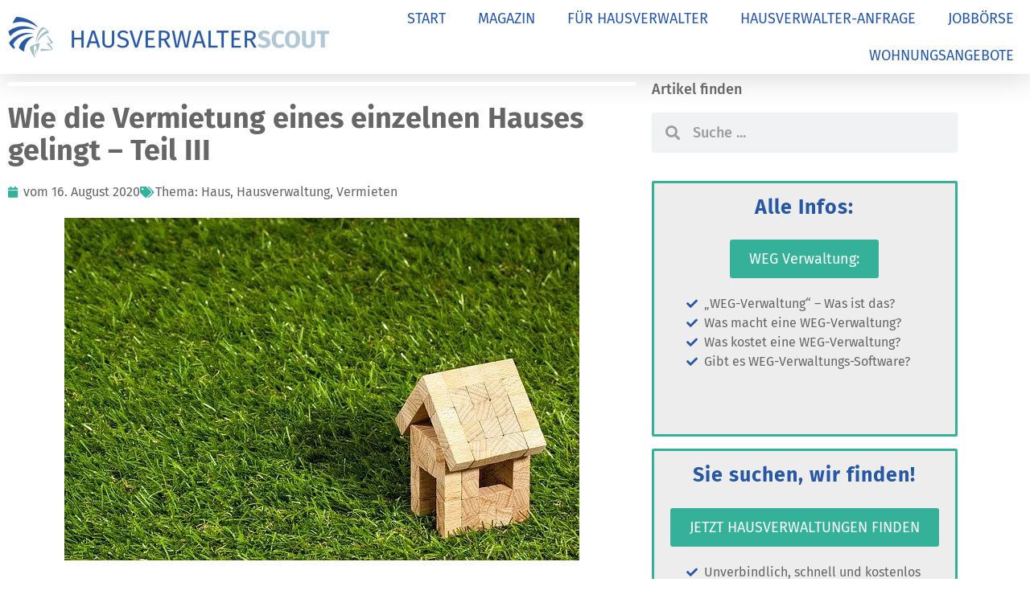

--- FILE ---
content_type: text/html; charset=UTF-8
request_url: https://magazin.hausverwalterscout.de/wie-die-vermietung-eines-einzelnen-hauses-gelingt-teil-iii/
body_size: 15427
content:
<!doctype html> <html lang="de" prefix="og: https://ogp.me/ns#"> <head> <meta charset="UTF-8"> <meta name="viewport" content="width=device-width, initial-scale=1"> <link rel="profile" href="https://gmpg.org/xfn/11"> <title>Wie die Vermietung eines einzelnen Hauses gelingt - Teil III | HVS</title> <meta name="description" content="Laien wissen häufig nicht, wie die Vermietung eines einzelnen Hauses gelingt. Das liegt unter anderem daran, dass die Immobilienbranche sehr vielseitig ist"/> <meta name="robots" content="follow, index, max-snippet:-1, max-video-preview:-1, max-image-preview:large"/> <link rel="canonical" href="https://magazin.hausverwalterscout.de/wie-die-vermietung-eines-einzelnen-hauses-gelingt-teil-iii/" /> <meta property="og:locale" content="de_DE" /> <meta property="og:type" content="article" /> <meta property="og:title" content="Wie die Vermietung eines einzelnen Hauses gelingt - Teil III | HVS" /> <meta property="og:description" content="Laien wissen häufig nicht, wie die Vermietung eines einzelnen Hauses gelingt. Das liegt unter anderem daran, dass die Immobilienbranche sehr vielseitig ist" /> <meta property="og:url" content="https://magazin.hausverwalterscout.de/wie-die-vermietung-eines-einzelnen-hauses-gelingt-teil-iii/" /> <meta property="og:site_name" content="Magazin für Hausverwaltungen und Immobilienbesitzer" /> <meta property="article:tag" content="Haus" /> <meta property="article:tag" content="Hausverwaltung" /> <meta property="article:tag" content="Vermieten" /> <meta property="article:section" content="Hausverwalter" /> <meta property="og:image" content="https://magazin.hausverwalterscout.de/wp-content/uploads/2020/08/haus-vermieten.jpg" /> <meta property="og:image:secure_url" content="https://magazin.hausverwalterscout.de/wp-content/uploads/2020/08/haus-vermieten.jpg" /> <meta property="og:image:width" content="640" /> <meta property="og:image:height" content="426" /> <meta property="og:image:alt" content="Haus vermieten" /> <meta property="og:image:type" content="image/jpeg" /> <meta property="article:published_time" content="2020-08-16T08:30:45+02:00" /> <meta name="twitter:card" content="summary_large_image" /> <meta name="twitter:title" content="Wie die Vermietung eines einzelnen Hauses gelingt - Teil III | HVS" /> <meta name="twitter:description" content="Laien wissen häufig nicht, wie die Vermietung eines einzelnen Hauses gelingt. Das liegt unter anderem daran, dass die Immobilienbranche sehr vielseitig ist" /> <meta name="twitter:image" content="https://magazin.hausverwalterscout.de/wp-content/uploads/2020/08/haus-vermieten.jpg" /> <meta name="twitter:label1" content="Verfasst von" /> <meta name="twitter:data1" content="admin" /> <meta name="twitter:label2" content="Lesedauer" /> <meta name="twitter:data2" content="4 Minuten" /> <script type="application/ld+json" class="rank-math-schema-pro">{"@context":"https://schema.org","@graph":[{"@type":"Organization","@id":"https://magazin.hausverwalterscout.de/#organization","name":"Magazin f\u00fcr Hausverwaltungen und Immobilienbesitzer","logo":{"@type":"ImageObject","@id":"https://magazin.hausverwalterscout.de/#logo","url":"https://magazin.hausverwalterscout.de/wp-content/uploads/2022/03/steuerberater-finden-Logo.png","contentUrl":"https://magazin.hausverwalterscout.de/wp-content/uploads/2022/03/steuerberater-finden-Logo.png","caption":"Magazin f\u00fcr Hausverwaltungen und Immobilienbesitzer","inLanguage":"de","width":"1500","height":"230"}},{"@type":"WebSite","@id":"https://magazin.hausverwalterscout.de/#website","url":"https://magazin.hausverwalterscout.de","name":"Magazin f\u00fcr Hausverwaltungen und Immobilienbesitzer","publisher":{"@id":"https://magazin.hausverwalterscout.de/#organization"},"inLanguage":"de"},{"@type":"ImageObject","@id":"https://magazin.hausverwalterscout.de/wp-content/uploads/2020/08/haus-vermieten.jpg","url":"https://magazin.hausverwalterscout.de/wp-content/uploads/2020/08/haus-vermieten.jpg","width":"640","height":"426","caption":"Haus vermieten","inLanguage":"de"},{"@type":"WebPage","@id":"https://magazin.hausverwalterscout.de/wie-die-vermietung-eines-einzelnen-hauses-gelingt-teil-iii/#webpage","url":"https://magazin.hausverwalterscout.de/wie-die-vermietung-eines-einzelnen-hauses-gelingt-teil-iii/","name":"Wie die Vermietung eines einzelnen Hauses gelingt - Teil III | HVS","datePublished":"2020-08-16T08:30:45+02:00","dateModified":"2020-08-16T08:30:45+02:00","isPartOf":{"@id":"https://magazin.hausverwalterscout.de/#website"},"primaryImageOfPage":{"@id":"https://magazin.hausverwalterscout.de/wp-content/uploads/2020/08/haus-vermieten.jpg"},"inLanguage":"de"},{"@type":"Person","@id":"https://magazin.hausverwalterscout.de/author/alexnoackdigital_9wma5wqu/","name":"admin","url":"https://magazin.hausverwalterscout.de/author/alexnoackdigital_9wma5wqu/","image":{"@type":"ImageObject","@id":"https://secure.gravatar.com/avatar/18f7546b7a945d5dc3c86181dbf21dad10b4f1d6b0a17d927f361762437e1dfc?s=96&amp;d=mm&amp;r=g","url":"https://secure.gravatar.com/avatar/18f7546b7a945d5dc3c86181dbf21dad10b4f1d6b0a17d927f361762437e1dfc?s=96&amp;d=mm&amp;r=g","caption":"admin","inLanguage":"de"},"sameAs":["https://magazin.hausverwalterscout.de"],"worksFor":{"@id":"https://magazin.hausverwalterscout.de/#organization"}},{"@type":"BlogPosting","headline":"Wie die Vermietung eines einzelnen Hauses gelingt - Teil III | HVS","datePublished":"2020-08-16T08:30:45+02:00","dateModified":"2020-08-16T08:30:45+02:00","articleSection":"Hausverwalter, Vermieter","author":{"@id":"https://magazin.hausverwalterscout.de/author/alexnoackdigital_9wma5wqu/","name":"admin"},"publisher":{"@id":"https://magazin.hausverwalterscout.de/#organization"},"description":"Laien wissen h\u00e4ufig nicht, wie die Vermietung eines einzelnen Hauses gelingt. Das liegt unter anderem daran, dass die Immobilienbranche sehr vielseitig ist","name":"Wie die Vermietung eines einzelnen Hauses gelingt - Teil III | HVS","@id":"https://magazin.hausverwalterscout.de/wie-die-vermietung-eines-einzelnen-hauses-gelingt-teil-iii/#richSnippet","isPartOf":{"@id":"https://magazin.hausverwalterscout.de/wie-die-vermietung-eines-einzelnen-hauses-gelingt-teil-iii/#webpage"},"image":{"@id":"https://magazin.hausverwalterscout.de/wp-content/uploads/2020/08/haus-vermieten.jpg"},"inLanguage":"de","mainEntityOfPage":{"@id":"https://magazin.hausverwalterscout.de/wie-die-vermietung-eines-einzelnen-hauses-gelingt-teil-iii/#webpage"}}]}</script> <link rel="alternate" type="application/rss+xml" title="Magazin für Hausverwaltungen und Immobilienbesitzer &raquo; Feed" href="https://magazin.hausverwalterscout.de/feed/" /> <link rel="alternate" type="application/rss+xml" title="Magazin für Hausverwaltungen und Immobilienbesitzer &raquo; Kommentar-Feed" href="https://magazin.hausverwalterscout.de/comments/feed/" /> <link rel="alternate" title="oEmbed (JSON)" type="application/json+oembed" href="https://magazin.hausverwalterscout.de/wp-json/oembed/1.0/embed?url=https%3A%2F%2Fmagazin.hausverwalterscout.de%2Fwie-die-vermietung-eines-einzelnen-hauses-gelingt-teil-iii%2F" /> <link rel="alternate" title="oEmbed (XML)" type="text/xml+oembed" href="https://magazin.hausverwalterscout.de/wp-json/oembed/1.0/embed?url=https%3A%2F%2Fmagazin.hausverwalterscout.de%2Fwie-die-vermietung-eines-einzelnen-hauses-gelingt-teil-iii%2F&#038;format=xml" /> <style id='wp-img-auto-sizes-contain-inline-css'> img:is([sizes=auto i],[sizes^="auto," i]){contain-intrinsic-size:3000px 1500px} </style> <style id='wp-emoji-styles-inline-css'> img.wp-smiley, img.emoji { display: inline !important; border: none !important; box-shadow: none !important; height: 1em !important; width: 1em !important; margin: 0 0.07em !important; vertical-align: -0.1em !important; background: none !important; padding: 0 !important; } </style> <link rel='stylesheet' id='wp-block-library-css' href='https://magazin.hausverwalterscout.de/wp-includes/css/dist/block-library/style.min.css?ver=6.9' media='all' /> <style id='global-styles-inline-css'> :root{--wp--preset--aspect-ratio--square: 1;--wp--preset--aspect-ratio--4-3: 4/3;--wp--preset--aspect-ratio--3-4: 3/4;--wp--preset--aspect-ratio--3-2: 3/2;--wp--preset--aspect-ratio--2-3: 2/3;--wp--preset--aspect-ratio--16-9: 16/9;--wp--preset--aspect-ratio--9-16: 9/16;--wp--preset--color--black: #000000;--wp--preset--color--cyan-bluish-gray: #abb8c3;--wp--preset--color--white: #ffffff;--wp--preset--color--pale-pink: #f78da7;--wp--preset--color--vivid-red: #cf2e2e;--wp--preset--color--luminous-vivid-orange: #ff6900;--wp--preset--color--luminous-vivid-amber: #fcb900;--wp--preset--color--light-green-cyan: #7bdcb5;--wp--preset--color--vivid-green-cyan: #00d084;--wp--preset--color--pale-cyan-blue: #8ed1fc;--wp--preset--color--vivid-cyan-blue: #0693e3;--wp--preset--color--vivid-purple: #9b51e0;--wp--preset--gradient--vivid-cyan-blue-to-vivid-purple: linear-gradient(135deg,rgb(6,147,227) 0%,rgb(155,81,224) 100%);--wp--preset--gradient--light-green-cyan-to-vivid-green-cyan: linear-gradient(135deg,rgb(122,220,180) 0%,rgb(0,208,130) 100%);--wp--preset--gradient--luminous-vivid-amber-to-luminous-vivid-orange: linear-gradient(135deg,rgb(252,185,0) 0%,rgb(255,105,0) 100%);--wp--preset--gradient--luminous-vivid-orange-to-vivid-red: linear-gradient(135deg,rgb(255,105,0) 0%,rgb(207,46,46) 100%);--wp--preset--gradient--very-light-gray-to-cyan-bluish-gray: linear-gradient(135deg,rgb(238,238,238) 0%,rgb(169,184,195) 100%);--wp--preset--gradient--cool-to-warm-spectrum: linear-gradient(135deg,rgb(74,234,220) 0%,rgb(151,120,209) 20%,rgb(207,42,186) 40%,rgb(238,44,130) 60%,rgb(251,105,98) 80%,rgb(254,248,76) 100%);--wp--preset--gradient--blush-light-purple: linear-gradient(135deg,rgb(255,206,236) 0%,rgb(152,150,240) 100%);--wp--preset--gradient--blush-bordeaux: linear-gradient(135deg,rgb(254,205,165) 0%,rgb(254,45,45) 50%,rgb(107,0,62) 100%);--wp--preset--gradient--luminous-dusk: linear-gradient(135deg,rgb(255,203,112) 0%,rgb(199,81,192) 50%,rgb(65,88,208) 100%);--wp--preset--gradient--pale-ocean: linear-gradient(135deg,rgb(255,245,203) 0%,rgb(182,227,212) 50%,rgb(51,167,181) 100%);--wp--preset--gradient--electric-grass: linear-gradient(135deg,rgb(202,248,128) 0%,rgb(113,206,126) 100%);--wp--preset--gradient--midnight: linear-gradient(135deg,rgb(2,3,129) 0%,rgb(40,116,252) 100%);--wp--preset--font-size--small: 13px;--wp--preset--font-size--medium: 20px;--wp--preset--font-size--large: 36px;--wp--preset--font-size--x-large: 42px;--wp--preset--spacing--20: 0.44rem;--wp--preset--spacing--30: 0.67rem;--wp--preset--spacing--40: 1rem;--wp--preset--spacing--50: 1.5rem;--wp--preset--spacing--60: 2.25rem;--wp--preset--spacing--70: 3.38rem;--wp--preset--spacing--80: 5.06rem;--wp--preset--shadow--natural: 6px 6px 9px rgba(0, 0, 0, 0.2);--wp--preset--shadow--deep: 12px 12px 50px rgba(0, 0, 0, 0.4);--wp--preset--shadow--sharp: 6px 6px 0px rgba(0, 0, 0, 0.2);--wp--preset--shadow--outlined: 6px 6px 0px -3px rgb(255, 255, 255), 6px 6px rgb(0, 0, 0);--wp--preset--shadow--crisp: 6px 6px 0px rgb(0, 0, 0);}:root { --wp--style--global--content-size: 800px;--wp--style--global--wide-size: 1200px; }:where(body) { margin: 0; }.wp-site-blocks > .alignleft { float: left; margin-right: 2em; }.wp-site-blocks > .alignright { float: right; margin-left: 2em; }.wp-site-blocks > .aligncenter { justify-content: center; margin-left: auto; margin-right: auto; }:where(.wp-site-blocks) > * { margin-block-start: 24px; margin-block-end: 0; }:where(.wp-site-blocks) > :first-child { margin-block-start: 0; }:where(.wp-site-blocks) > :last-child { margin-block-end: 0; }:root { --wp--style--block-gap: 24px; }:root :where(.is-layout-flow) > :first-child{margin-block-start: 0;}:root :where(.is-layout-flow) > :last-child{margin-block-end: 0;}:root :where(.is-layout-flow) > *{margin-block-start: 24px;margin-block-end: 0;}:root :where(.is-layout-constrained) > :first-child{margin-block-start: 0;}:root :where(.is-layout-constrained) > :last-child{margin-block-end: 0;}:root :where(.is-layout-constrained) > *{margin-block-start: 24px;margin-block-end: 0;}:root :where(.is-layout-flex){gap: 24px;}:root :where(.is-layout-grid){gap: 24px;}.is-layout-flow > .alignleft{float: left;margin-inline-start: 0;margin-inline-end: 2em;}.is-layout-flow > .alignright{float: right;margin-inline-start: 2em;margin-inline-end: 0;}.is-layout-flow > .aligncenter{margin-left: auto !important;margin-right: auto !important;}.is-layout-constrained > .alignleft{float: left;margin-inline-start: 0;margin-inline-end: 2em;}.is-layout-constrained > .alignright{float: right;margin-inline-start: 2em;margin-inline-end: 0;}.is-layout-constrained > .aligncenter{margin-left: auto !important;margin-right: auto !important;}.is-layout-constrained > :where(:not(.alignleft):not(.alignright):not(.alignfull)){max-width: var(--wp--style--global--content-size);margin-left: auto !important;margin-right: auto !important;}.is-layout-constrained > .alignwide{max-width: var(--wp--style--global--wide-size);}body .is-layout-flex{display: flex;}.is-layout-flex{flex-wrap: wrap;align-items: center;}.is-layout-flex > :is(*, div){margin: 0;}body .is-layout-grid{display: grid;}.is-layout-grid > :is(*, div){margin: 0;}body{padding-top: 0px;padding-right: 0px;padding-bottom: 0px;padding-left: 0px;}a:where(:not(.wp-element-button)){text-decoration: underline;}:root :where(.wp-element-button, .wp-block-button__link){background-color: #32373c;border-width: 0;color: #fff;font-family: inherit;font-size: inherit;font-style: inherit;font-weight: inherit;letter-spacing: inherit;line-height: inherit;padding-top: calc(0.667em + 2px);padding-right: calc(1.333em + 2px);padding-bottom: calc(0.667em + 2px);padding-left: calc(1.333em + 2px);text-decoration: none;text-transform: inherit;}.has-black-color{color: var(--wp--preset--color--black) !important;}.has-cyan-bluish-gray-color{color: var(--wp--preset--color--cyan-bluish-gray) !important;}.has-white-color{color: var(--wp--preset--color--white) !important;}.has-pale-pink-color{color: var(--wp--preset--color--pale-pink) !important;}.has-vivid-red-color{color: var(--wp--preset--color--vivid-red) !important;}.has-luminous-vivid-orange-color{color: var(--wp--preset--color--luminous-vivid-orange) !important;}.has-luminous-vivid-amber-color{color: var(--wp--preset--color--luminous-vivid-amber) !important;}.has-light-green-cyan-color{color: var(--wp--preset--color--light-green-cyan) !important;}.has-vivid-green-cyan-color{color: var(--wp--preset--color--vivid-green-cyan) !important;}.has-pale-cyan-blue-color{color: var(--wp--preset--color--pale-cyan-blue) !important;}.has-vivid-cyan-blue-color{color: var(--wp--preset--color--vivid-cyan-blue) !important;}.has-vivid-purple-color{color: var(--wp--preset--color--vivid-purple) !important;}.has-black-background-color{background-color: var(--wp--preset--color--black) !important;}.has-cyan-bluish-gray-background-color{background-color: var(--wp--preset--color--cyan-bluish-gray) !important;}.has-white-background-color{background-color: var(--wp--preset--color--white) !important;}.has-pale-pink-background-color{background-color: var(--wp--preset--color--pale-pink) !important;}.has-vivid-red-background-color{background-color: var(--wp--preset--color--vivid-red) !important;}.has-luminous-vivid-orange-background-color{background-color: var(--wp--preset--color--luminous-vivid-orange) !important;}.has-luminous-vivid-amber-background-color{background-color: var(--wp--preset--color--luminous-vivid-amber) !important;}.has-light-green-cyan-background-color{background-color: var(--wp--preset--color--light-green-cyan) !important;}.has-vivid-green-cyan-background-color{background-color: var(--wp--preset--color--vivid-green-cyan) !important;}.has-pale-cyan-blue-background-color{background-color: var(--wp--preset--color--pale-cyan-blue) !important;}.has-vivid-cyan-blue-background-color{background-color: var(--wp--preset--color--vivid-cyan-blue) !important;}.has-vivid-purple-background-color{background-color: var(--wp--preset--color--vivid-purple) !important;}.has-black-border-color{border-color: var(--wp--preset--color--black) !important;}.has-cyan-bluish-gray-border-color{border-color: var(--wp--preset--color--cyan-bluish-gray) !important;}.has-white-border-color{border-color: var(--wp--preset--color--white) !important;}.has-pale-pink-border-color{border-color: var(--wp--preset--color--pale-pink) !important;}.has-vivid-red-border-color{border-color: var(--wp--preset--color--vivid-red) !important;}.has-luminous-vivid-orange-border-color{border-color: var(--wp--preset--color--luminous-vivid-orange) !important;}.has-luminous-vivid-amber-border-color{border-color: var(--wp--preset--color--luminous-vivid-amber) !important;}.has-light-green-cyan-border-color{border-color: var(--wp--preset--color--light-green-cyan) !important;}.has-vivid-green-cyan-border-color{border-color: var(--wp--preset--color--vivid-green-cyan) !important;}.has-pale-cyan-blue-border-color{border-color: var(--wp--preset--color--pale-cyan-blue) !important;}.has-vivid-cyan-blue-border-color{border-color: var(--wp--preset--color--vivid-cyan-blue) !important;}.has-vivid-purple-border-color{border-color: var(--wp--preset--color--vivid-purple) !important;}.has-vivid-cyan-blue-to-vivid-purple-gradient-background{background: var(--wp--preset--gradient--vivid-cyan-blue-to-vivid-purple) !important;}.has-light-green-cyan-to-vivid-green-cyan-gradient-background{background: var(--wp--preset--gradient--light-green-cyan-to-vivid-green-cyan) !important;}.has-luminous-vivid-amber-to-luminous-vivid-orange-gradient-background{background: var(--wp--preset--gradient--luminous-vivid-amber-to-luminous-vivid-orange) !important;}.has-luminous-vivid-orange-to-vivid-red-gradient-background{background: var(--wp--preset--gradient--luminous-vivid-orange-to-vivid-red) !important;}.has-very-light-gray-to-cyan-bluish-gray-gradient-background{background: var(--wp--preset--gradient--very-light-gray-to-cyan-bluish-gray) !important;}.has-cool-to-warm-spectrum-gradient-background{background: var(--wp--preset--gradient--cool-to-warm-spectrum) !important;}.has-blush-light-purple-gradient-background{background: var(--wp--preset--gradient--blush-light-purple) !important;}.has-blush-bordeaux-gradient-background{background: var(--wp--preset--gradient--blush-bordeaux) !important;}.has-luminous-dusk-gradient-background{background: var(--wp--preset--gradient--luminous-dusk) !important;}.has-pale-ocean-gradient-background{background: var(--wp--preset--gradient--pale-ocean) !important;}.has-electric-grass-gradient-background{background: var(--wp--preset--gradient--electric-grass) !important;}.has-midnight-gradient-background{background: var(--wp--preset--gradient--midnight) !important;}.has-small-font-size{font-size: var(--wp--preset--font-size--small) !important;}.has-medium-font-size{font-size: var(--wp--preset--font-size--medium) !important;}.has-large-font-size{font-size: var(--wp--preset--font-size--large) !important;}.has-x-large-font-size{font-size: var(--wp--preset--font-size--x-large) !important;} :root :where(.wp-block-pullquote){font-size: 1.5em;line-height: 1.6;} </style> <link rel='stylesheet' id='hello-elementor-css' href='https://magazin.hausverwalterscout.de/wp-content/themes/hello-elementor/assets/css/reset.css?ver=3.4.5' media='all' /> <link rel='stylesheet' id='hello-elementor-theme-style-css' href='https://magazin.hausverwalterscout.de/wp-content/themes/hello-elementor/assets/css/theme.css?ver=3.4.5' media='all' /> <link rel='stylesheet' id='hello-elementor-header-footer-css' href='https://magazin.hausverwalterscout.de/wp-content/themes/hello-elementor/assets/css/header-footer.css?ver=3.4.5' media='all' /> <link rel='stylesheet' id='elementor-frontend-css' href='https://magazin.hausverwalterscout.de/wp-content/plugins/elementor/assets/css/frontend.min.css?ver=3.34.1' media='all' /> <link rel='stylesheet' id='elementor-post-1841-css' href='https://magazin.hausverwalterscout.de/wp-content/uploads/elementor/css/post-1841.css?ver=1768732244' media='all' /> <link rel='stylesheet' id='widget-image-css' href='https://magazin.hausverwalterscout.de/wp-content/plugins/elementor/assets/css/widget-image.min.css?ver=3.34.1' media='all' /> <link rel='stylesheet' id='widget-nav-menu-css' href='https://magazin.hausverwalterscout.de/wp-content/plugins/elementor-pro/assets/css/widget-nav-menu.min.css?ver=3.34.0' media='all' /> <link rel='stylesheet' id='e-sticky-css' href='https://magazin.hausverwalterscout.de/wp-content/plugins/elementor-pro/assets/css/modules/sticky.min.css?ver=3.34.0' media='all' /> <link rel='stylesheet' id='widget-heading-css' href='https://magazin.hausverwalterscout.de/wp-content/plugins/elementor/assets/css/widget-heading.min.css?ver=3.34.1' media='all' /> <link rel='stylesheet' id='widget-divider-css' href='https://magazin.hausverwalterscout.de/wp-content/plugins/elementor/assets/css/widget-divider.min.css?ver=3.34.1' media='all' /> <link rel='stylesheet' id='widget-progress-tracker-css' href='https://magazin.hausverwalterscout.de/wp-content/plugins/elementor-pro/assets/css/widget-progress-tracker.min.css?ver=3.34.0' media='all' /> <link rel='stylesheet' id='widget-post-info-css' href='https://magazin.hausverwalterscout.de/wp-content/plugins/elementor-pro/assets/css/widget-post-info.min.css?ver=3.34.0' media='all' /> <link rel='stylesheet' id='widget-icon-list-css' href='https://magazin.hausverwalterscout.de/wp-content/plugins/elementor/assets/css/widget-icon-list.min.css?ver=3.34.1' media='all' /> <link rel='stylesheet' id='elementor-icons-shared-0-css' href='https://magazin.hausverwalterscout.de/wp-content/plugins/elementor/assets/lib/font-awesome/css/fontawesome.min.css?ver=5.15.3' media='all' /> <link rel='stylesheet' id='elementor-icons-fa-regular-css' href='https://magazin.hausverwalterscout.de/wp-content/plugins/elementor/assets/lib/font-awesome/css/regular.min.css?ver=5.15.3' media='all' /> <link rel='stylesheet' id='elementor-icons-fa-solid-css' href='https://magazin.hausverwalterscout.de/wp-content/plugins/elementor/assets/lib/font-awesome/css/solid.min.css?ver=5.15.3' media='all' /> <link rel='stylesheet' id='widget-table-of-contents-css' href='https://magazin.hausverwalterscout.de/wp-content/plugins/elementor-pro/assets/css/widget-table-of-contents.min.css?ver=3.34.0' media='all' /> <link rel='stylesheet' id='widget-post-navigation-css' href='https://magazin.hausverwalterscout.de/wp-content/plugins/elementor-pro/assets/css/widget-post-navigation.min.css?ver=3.34.0' media='all' /> <link rel='stylesheet' id='widget-search-form-css' href='https://magazin.hausverwalterscout.de/wp-content/plugins/elementor-pro/assets/css/widget-search-form.min.css?ver=3.34.0' media='all' /> <link rel='stylesheet' id='e-animation-bounce-css' href='https://magazin.hausverwalterscout.de/wp-content/plugins/elementor/assets/lib/animations/styles/bounce.min.css?ver=3.34.1' media='all' /> <link rel='stylesheet' id='widget-posts-css' href='https://magazin.hausverwalterscout.de/wp-content/plugins/elementor-pro/assets/css/widget-posts.min.css?ver=3.34.0' media='all' /> <link rel='stylesheet' id='elementor-icons-css' href='https://magazin.hausverwalterscout.de/wp-content/plugins/elementor/assets/lib/eicons/css/elementor-icons.min.css?ver=5.45.0' media='all' /> <link rel='stylesheet' id='elementor-post-1843-css' href='https://magazin.hausverwalterscout.de/wp-content/uploads/elementor/css/post-1843.css?ver=1768732244' media='all' /> <link rel='stylesheet' id='elementor-post-1872-css' href='https://magazin.hausverwalterscout.de/wp-content/uploads/elementor/css/post-1872.css?ver=1768732244' media='all' /> <link rel='stylesheet' id='elementor-post-1938-css' href='https://magazin.hausverwalterscout.de/wp-content/uploads/elementor/css/post-1938.css?ver=1768732244' media='all' /> <link rel='stylesheet' id='elementor-gf-local-firasans-css' href='https://magazin.hausverwalterscout.de/wp-content/uploads/elementor/google-fonts/css/firasans.css?ver=1746896691' media='all' /> <script src="https://magazin.hausverwalterscout.de/wp-includes/js/jquery/jquery.min.js?ver=3.7.1" id="jquery-core-js"></script> <script src="https://magazin.hausverwalterscout.de/wp-includes/js/jquery/jquery-migrate.min.js?ver=3.4.1" id="jquery-migrate-js"></script> <link rel="https://api.w.org/" href="https://magazin.hausverwalterscout.de/wp-json/" /><link rel="alternate" title="JSON" type="application/json" href="https://magazin.hausverwalterscout.de/wp-json/wp/v2/posts/2420" /><link rel="EditURI" type="application/rsd+xml" title="RSD" href="https://magazin.hausverwalterscout.de/xmlrpc.php?rsd" /> <meta name="generator" content="WordPress 6.9" /> <link rel='shortlink' href='https://magazin.hausverwalterscout.de/?p=2420' /> <meta name="generator" content="Elementor 3.34.1; features: additional_custom_breakpoints; settings: css_print_method-external, google_font-enabled, font_display-auto"> <script> var _paq = window._paq = window._paq || []; _paq.push(['trackPageView']); _paq.push(['enableLinkTracking']); (function() { var u="//stats.noack.digital/"; _paq.push(['setTrackerUrl', u+'matomo.php']); _paq.push(['setSiteId', '2']); var d=document, g=d.createElement('script'), s=d.getElementsByTagName('script')[0]; g.async=true; g.src=u+'matomo.js'; s.parentNode.insertBefore(g,s); })(); </script> <style> .e-con.e-parent:nth-of-type(n+4):not(.e-lazyloaded):not(.e-no-lazyload), .e-con.e-parent:nth-of-type(n+4):not(.e-lazyloaded):not(.e-no-lazyload) * { background-image: none !important; } @media screen and (max-height: 1024px) { .e-con.e-parent:nth-of-type(n+3):not(.e-lazyloaded):not(.e-no-lazyload), .e-con.e-parent:nth-of-type(n+3):not(.e-lazyloaded):not(.e-no-lazyload) * { background-image: none !important; } } @media screen and (max-height: 640px) { .e-con.e-parent:nth-of-type(n+2):not(.e-lazyloaded):not(.e-no-lazyload), .e-con.e-parent:nth-of-type(n+2):not(.e-lazyloaded):not(.e-no-lazyload) * { background-image: none !important; } } </style> <link rel="icon" href="https://magazin.hausverwalterscout.de/wp-content/uploads/2022/03/cropped-scout-32x32.png" sizes="32x32" /> <link rel="icon" href="https://magazin.hausverwalterscout.de/wp-content/uploads/2022/03/cropped-scout-192x192.png" sizes="192x192" /> <link rel="apple-touch-icon" href="https://magazin.hausverwalterscout.de/wp-content/uploads/2022/03/cropped-scout-180x180.png" /> <meta name="msapplication-TileImage" content="https://magazin.hausverwalterscout.de/wp-content/uploads/2022/03/cropped-scout-270x270.png" /> </head> <body class="wp-singular post-template-default single single-post postid-2420 single-format-standard wp-custom-logo wp-embed-responsive wp-theme-hello-elementor hello-elementor-default elementor-default elementor-kit-1841 elementor-page-1938"> <a class="skip-link screen-reader-text" href="#content">Zum Inhalt springen</a> <header data-elementor-type="header" data-elementor-id="1843" class="elementor elementor-1843 elementor-location-header" data-elementor-post-type="elementor_library"> <section class="elementor-section elementor-top-section elementor-element elementor-element-146c57c3 elementor-section-content-middle elementor-section-full_width elementor-section-height-min-height elementor-section-height-default elementor-section-items-middle" data-id="146c57c3" data-element_type="section" data-settings="{&quot;background_background&quot;:&quot;classic&quot;,&quot;sticky&quot;:&quot;top&quot;,&quot;sticky_on&quot;:[&quot;desktop&quot;,&quot;tablet&quot;],&quot;sticky_offset&quot;:0,&quot;sticky_effects_offset&quot;:0,&quot;sticky_anchor_link_offset&quot;:0}"> <div class="elementor-container elementor-column-gap-custom"> <div class="elementor-column elementor-col-50 elementor-top-column elementor-element elementor-element-169b5bf7" data-id="169b5bf7" data-element_type="column"> <div class="elementor-widget-wrap elementor-element-populated"> <div class="elementor-element elementor-element-1e1ad71 elementor-widget elementor-widget-image" data-id="1e1ad71" data-element_type="widget" data-widget_type="image.default"> <div class="elementor-widget-container"> <a href="https://www.hausverwalterscout.de/"> <img src="https://magazin.hausverwalterscout.de/wp-content/uploads/elementor/thumbs/hausverwalterscout-logo-pnhsltx91fm5j66qw53eoiwwvaynyuh1aojqaavjf6.png" title="HausverwalterScout Logo" alt="HausverwalterScout" loading="lazy" /> </a> </div> </div> </div> </div> <div class="elementor-column elementor-col-50 elementor-top-column elementor-element elementor-element-14ede82" data-id="14ede82" data-element_type="column"> <div class="elementor-widget-wrap elementor-element-populated"> <div class="elementor-element elementor-element-44147643 elementor-nav-menu__align-end elementor-nav-menu--stretch elementor-nav-menu--dropdown-tablet elementor-nav-menu__text-align-aside elementor-nav-menu--toggle elementor-nav-menu--burger elementor-widget elementor-widget-nav-menu" data-id="44147643" data-element_type="widget" data-settings="{&quot;full_width&quot;:&quot;stretch&quot;,&quot;layout&quot;:&quot;horizontal&quot;,&quot;submenu_icon&quot;:{&quot;value&quot;:&quot;&lt;i class=\&quot;fas fa-caret-down\&quot; aria-hidden=\&quot;true\&quot;&gt;&lt;\/i&gt;&quot;,&quot;library&quot;:&quot;fa-solid&quot;},&quot;toggle&quot;:&quot;burger&quot;}" data-widget_type="nav-menu.default"> <div class="elementor-widget-container"> <nav aria-label="Menü" class="elementor-nav-menu--main elementor-nav-menu__container elementor-nav-menu--layout-horizontal e--pointer-none"> <ul id="menu-1-44147643" class="elementor-nav-menu"><li class="menu-item menu-item-type-custom menu-item-object-custom menu-item-1857"><a href="https://www.hausverwalterscout.de/" class="elementor-item">START</a></li> <li class="menu-item menu-item-type-custom menu-item-object-custom menu-item-home menu-item-1858"><a href="https://magazin.hausverwalterscout.de" class="elementor-item">MAGAZIN</a></li> <li class="menu-item menu-item-type-custom menu-item-object-custom menu-item-1859"><a href="https://www.hausverwalterscout.de/Partnermodelle" class="elementor-item">FÜR HAUSVERWALTER</a></li> <li class="menu-item menu-item-type-custom menu-item-object-custom menu-item-1860"><a href="https://www.hausverwalterscout.de/Anfrage" class="elementor-item">HAUSVERWALTER-ANFRAGE</a></li> <li class="menu-item menu-item-type-custom menu-item-object-custom menu-item-1861"><a href="https://www.hausverwalterscout.de/Hausverwalter-Jobs" class="elementor-item">JOBBÖRSE</a></li> <li class="menu-item menu-item-type-custom menu-item-object-custom menu-item-1966"><a href="https://www.hausverwalterscout.de/Wohnungsangebote" class="elementor-item">WOHNUNGSANGEBOTE</a></li> </ul> </nav> <div class="elementor-menu-toggle" role="button" tabindex="0" aria-label="Menü Umschalter" aria-expanded="false"> <i aria-hidden="true" role="presentation" class="elementor-menu-toggle__icon--open eicon-menu-bar"></i><i aria-hidden="true" role="presentation" class="elementor-menu-toggle__icon--close eicon-close"></i> </div> <nav class="elementor-nav-menu--dropdown elementor-nav-menu__container" aria-hidden="true"> <ul id="menu-2-44147643" class="elementor-nav-menu"><li class="menu-item menu-item-type-custom menu-item-object-custom menu-item-1857"><a href="https://www.hausverwalterscout.de/" class="elementor-item" tabindex="-1">START</a></li> <li class="menu-item menu-item-type-custom menu-item-object-custom menu-item-home menu-item-1858"><a href="https://magazin.hausverwalterscout.de" class="elementor-item" tabindex="-1">MAGAZIN</a></li> <li class="menu-item menu-item-type-custom menu-item-object-custom menu-item-1859"><a href="https://www.hausverwalterscout.de/Partnermodelle" class="elementor-item" tabindex="-1">FÜR HAUSVERWALTER</a></li> <li class="menu-item menu-item-type-custom menu-item-object-custom menu-item-1860"><a href="https://www.hausverwalterscout.de/Anfrage" class="elementor-item" tabindex="-1">HAUSVERWALTER-ANFRAGE</a></li> <li class="menu-item menu-item-type-custom menu-item-object-custom menu-item-1861"><a href="https://www.hausverwalterscout.de/Hausverwalter-Jobs" class="elementor-item" tabindex="-1">JOBBÖRSE</a></li> <li class="menu-item menu-item-type-custom menu-item-object-custom menu-item-1966"><a href="https://www.hausverwalterscout.de/Wohnungsangebote" class="elementor-item" tabindex="-1">WOHNUNGSANGEBOTE</a></li> </ul> </nav> </div> </div> </div> </div> </div> </section> </header> <div data-elementor-type="single-post" data-elementor-id="1938" class="elementor elementor-1938 elementor-location-single post-2420 post type-post status-publish format-standard has-post-thumbnail hentry category-hausverwalter category-vermieter tag-haus tag-hausverwaltung tag-vermieten" data-elementor-post-type="elementor_library"> <section class="elementor-section elementor-top-section elementor-element elementor-element-325125f elementor-section-boxed elementor-section-height-default elementor-section-height-default" data-id="325125f" data-element_type="section"> <div class="elementor-container elementor-column-gap-default"> <div class="elementor-column elementor-col-66 elementor-top-column elementor-element elementor-element-ad28bf7" data-id="ad28bf7" data-element_type="column"> <div class="elementor-widget-wrap elementor-element-populated"> <div class="elementor-element elementor-element-5a561dc elementor-widget elementor-widget-progress-tracker" data-id="5a561dc" data-element_type="widget" data-settings="{&quot;sticky&quot;:&quot;top&quot;,&quot;sticky_offset&quot;:74,&quot;sticky_offset_tablet&quot;:0,&quot;sticky_effects_offset&quot;:47,&quot;relative_to&quot;:&quot;post_content&quot;,&quot;type&quot;:&quot;horizontal&quot;,&quot;sticky_on&quot;:[&quot;desktop&quot;,&quot;tablet&quot;,&quot;mobile&quot;],&quot;sticky_anchor_link_offset&quot;:0}" data-widget_type="progress-tracker.default"> <div class="elementor-widget-container"> <div class="elementor-scrolling-tracker elementor-scrolling-tracker-horizontal elementor-scrolling-tracker-alignment-"> <div class="current-progress"> <div class="current-progress-percentage"></div> </div> </div> </div> </div> <div class="elementor-element elementor-element-df8f10a elementor-widget elementor-widget-theme-post-title elementor-page-title elementor-widget-heading" data-id="df8f10a" data-element_type="widget" data-widget_type="theme-post-title.default"> <div class="elementor-widget-container"> <h1 class="elementor-heading-title elementor-size-default">Wie die Vermietung eines einzelnen Hauses gelingt &#8211; Teil III</h1> </div> </div> <div class="elementor-element elementor-element-41907b4 elementor-widget elementor-widget-post-info" data-id="41907b4" data-element_type="widget" data-widget_type="post-info.default"> <div class="elementor-widget-container"> <ul class="elementor-inline-items elementor-icon-list-items elementor-post-info"> <li class="elementor-icon-list-item elementor-repeater-item-6360193 elementor-inline-item" itemprop="datePublished"> <span class="elementor-icon-list-icon"> <i aria-hidden="true" class="fas fa-calendar"></i> </span> <span class="elementor-icon-list-text elementor-post-info__item elementor-post-info__item--type-date"> <span class="elementor-post-info__item-prefix">vom </span> <time>16. August 2020</time> </span> </li> <li class="elementor-icon-list-item elementor-repeater-item-f2fe179 elementor-inline-item" itemprop="about"> <span class="elementor-icon-list-icon"> <i aria-hidden="true" class="fas fa-tags"></i> </span> <span class="elementor-icon-list-text elementor-post-info__item elementor-post-info__item--type-terms"> <span class="elementor-post-info__item-prefix">Thema: </span> <span class="elementor-post-info__terms-list"> <a href="https://magazin.hausverwalterscout.de/tag/haus/" class="elementor-post-info__terms-list-item">Haus</a>, <a href="https://magazin.hausverwalterscout.de/tag/hausverwaltung/" class="elementor-post-info__terms-list-item">Hausverwaltung</a>, <a href="https://magazin.hausverwalterscout.de/tag/vermieten/" class="elementor-post-info__terms-list-item">Vermieten</a> </span> </span> </li> </ul> </div> </div> <div class="elementor-element elementor-element-9f05b8c elementor-widget elementor-widget-theme-post-featured-image elementor-widget-image" data-id="9f05b8c" data-element_type="widget" data-widget_type="theme-post-featured-image.default"> <div class="elementor-widget-container"> <img width="640" height="426" src="https://magazin.hausverwalterscout.de/wp-content/uploads/2020/08/haus-vermieten.jpg.webp" class="attachment-large size-large wp-image-904" alt="Haus vermieten" srcset="https://magazin.hausverwalterscout.de/wp-content/uploads/2020/08/haus-vermieten.jpg.webp 640w, https://magazin.hausverwalterscout.de/wp-content/uploads/2020/08/haus-vermieten-300x200.jpg.webp 300w" sizes="(max-width: 640px) 100vw, 640px" /> </div> </div> <div class="elementor-element elementor-element-9458ae9 elementor-toc--minimized-on-tablet elementor-widget elementor-widget-table-of-contents" data-id="9458ae9" data-element_type="widget" data-settings="{&quot;headings_by_tags&quot;:[&quot;h2&quot;,&quot;h3&quot;,&quot;h4&quot;],&quot;exclude_headings_by_selector&quot;:[],&quot;container&quot;:&quot;#toc&quot;,&quot;marker_view&quot;:&quot;numbers&quot;,&quot;no_headings_message&quot;:&quot;Es wurden keine \u00dcberschriften auf dieser Seite gefunden.&quot;,&quot;minimize_box&quot;:&quot;yes&quot;,&quot;minimized_on&quot;:&quot;tablet&quot;,&quot;hierarchical_view&quot;:&quot;yes&quot;,&quot;min_height&quot;:{&quot;unit&quot;:&quot;px&quot;,&quot;size&quot;:&quot;&quot;,&quot;sizes&quot;:[]},&quot;min_height_tablet&quot;:{&quot;unit&quot;:&quot;px&quot;,&quot;size&quot;:&quot;&quot;,&quot;sizes&quot;:[]},&quot;min_height_mobile&quot;:{&quot;unit&quot;:&quot;px&quot;,&quot;size&quot;:&quot;&quot;,&quot;sizes&quot;:[]}}" data-widget_type="table-of-contents.default"> <div class="elementor-widget-container"> <div class="elementor-toc__header"> <h4 class="elementor-toc__header-title"> Inhalt: </h4> <div class="elementor-toc__toggle-button elementor-toc__toggle-button--expand" role="button" tabindex="0" aria-controls="elementor-toc__9458ae9" aria-expanded="true" aria-label="Inhaltsverzeichnis öffnen"><i aria-hidden="true" class="fas fa-chevron-down"></i></div> <div class="elementor-toc__toggle-button elementor-toc__toggle-button--collapse" role="button" tabindex="0" aria-controls="elementor-toc__9458ae9" aria-expanded="true" aria-label="Inhaltsverzeichnis schließen"><i aria-hidden="true" class="fas fa-chevron-up"></i></div> </div> <div id="elementor-toc__9458ae9" class="elementor-toc__body"> <div class="elementor-toc__spinner-container"> <i class="elementor-toc__spinner eicon-animation-spin eicon-loading" aria-hidden="true"></i> </div> </div> </div> </div> <div class="elementor-element elementor-element-c8c13a6 elementor-widget elementor-widget-theme-post-content" data-id="c8c13a6" data-element_type="widget" id="toc" toc="" data-widget_type="theme-post-content.default"> <div class="elementor-widget-container"> <p><b>Laien wissen häufig nicht, wie die Vermietung eines einzelnen Hauses gelingt. Das liegt unter anderem daran, dass die Immobilienbranche sehr vielseitig ist und eine Menge Spielregeln umfasst. So gelten beispielsweise für unterschiedliche Häusertypen jeweils andere Besonderheiten bei der Vermietung. Deswegen vertrauen Eigentümer zumeist auf die Expertise und Erfahrung von Maklern und Gutachtern. Diese kennen sich mit der Immobiliensituation in ihrem Tätigkeitsbereich und in ganz Deutschland aus und helfen dabei, alle Aufgaben bei einer Vermietung erfolgreich zu erledigen.</b></p> <figure id="attachment_16233" aria-describedby="caption-attachment-16233" style="width: 640px" class="wp-caption alignleft"><img fetchpriority="high" fetchpriority="high" decoding="async" class="size-full wp-image-16233" src="https://magazin.hausverwalterscout.de/wp-content/uploads/2020/08/haus-vermieten.jpg.webp" alt="Haus vermieten" width="640" height="426" title="Wie die Vermietung eines einzelnen Hauses gelingt - Teil III 1"><figcaption id="caption-attachment-16233" class="wp-caption-text">Wissen rund um das Thema Haus vermieten | Foto:(c) image4you/pixabay.com</figcaption></figure> <p>Der zweite Teil dieses Ratgebers beschäftigte sich mit den Aufgaben eines Maklers und der Bestimmung des richtigen Mietpreises. Außerdem wurden Kriterien beleuchtet, die bei der Suche nach geeigneten Mietern von Bedeutung sind.</p> <p>Dieser dritte Teil untersucht nun die verschiedenen Voraussetzungen, die <b>b</b>ei der Vermietung diverser Haustypen eine Rolle spielen. So müssen bei der Vermietung von Bauernhäusern beispielsweise andere Dinge berücksichtigt werden als bei der Vermietung von Doppelhaushälften, Reihenhäusern oder Villen.</p> <p><i><b>Tipp:</b></i><i> Ein Blick in die </i><i>unterschiedlichen Haustypen</i><i> hilft sein eigenes Haus zu charakterisieren, um auf deren spezielle Vermietung hin agieren zu können.</i></p> <h3 class="western">Unterschiedliche Häuser verlangen verschiedene Vermietungsstrategien</h3> <p>Es gibt eine beachtliche Zahl verschiedener Typen von Einfamilienhäusern, die jeweils anderen Kategorien zuzuordnen sind. Hierzu gehören beispielsweise Bungalows oder Landhäuser. Die Mieter solche Häuser haben jeweils andere Ansprüche an die Immobilien. Entsprechend müssen bei der Bewerbung der einzelnen Haustypen und bei der Erstellung des Exposés diverse Dinge berücksichtigt werden. Die folgenden Informationen helfen dabei, die Suche nach geeigneten Mietern auf das jeweilige Gebäude anzupassen.</p> <h3 class="western">Die Vermietung von Bauernhäusern</h3> <p>Eine typische Eigenart von Bauernhäusern ist, dass sie bereits vor langer Zeit gebaut wurden. Deswegen ist im Vorfeld einer Vermietung genau zu prüfen, ob Renovierungen oder Sanierungen vorgenommen werden müssen. Diese müssen unbedingt vor der Vermietung erledigt werden. Ansonsten fühlen sich die Mieter durch die Reparaturmaßnahmen schnell gestört und es drohen Mietminderungen.</p> <p><b>Hinweis: </b><i>Frisch renovierte Häuser erlauben häufig höhere Mietpreise als unsanierte Gebäude. Wer langfristig hohe Mieteinnahmen erzielen und den Wert eines Gebäudes erhalten möchte, sollte Investitionen in Reparaturen und Sanierungsmaßnahmen tätigen.</i></p> <p>Wenn eine Immobilie bereits etwas älter ist, dann gibt es an der einen oder anderen Stelle zumeist Schwierigkeiten. Diese sollten Vermieter im Exposee ehrlich erwähnen, um spätere Probleme mit den Mietern zu vermeiden. Hinzu kommt, dass mit einem Bauernhaus häufig noch weitere Gebäude einhergehen. Hierzu gehören beispielsweise Scheunen und Schuppen. Diese müssen ebenfalls Einzug in das Exposee finden. Außerdem kommt es speziell bei Bauernhäusern darauf an, die passende Zielgruppe anzusprechen. Interessenten für solche Häuser sind sehr naturverbunden und Suche nach Ruhe und Abgeschiedenheit.</p> <h3 class="western">Die Vermietung von Bungalows</h3> <p>Bungalows sind eine außergewöhnliche Immobilienform, die nur von einer ganz bestimmten Zielgruppe gesucht wird. Um geeignete Mieter zu finden, ist es daher nötig, das Exposé möglichst ansprechend zu gestalten. Außerdem spielt bei solchen Gebäuden die Mietpreiskalkulation eine entscheidende Rolle. Diese muss auf die Marktlage angepasst werden, damit geeignete Mieter aufmerksam werden.</p> <h3 class="western">Die Vermietung von Doppelhaushälften</h3> <p>Doppelhaushälften richten sich ebenfalls an eine typische Mieterklientel. Diesen ist es besonders wichtig, mit ihren Nachbarn sehr gut auszukommen. Deswegen kann es im Exposé sinnvoll sein, die Nachbarschaft vorzustellen und zu zeigen, dass das mit Umfeld sehr freundlich, offen und ansprechend ist.</p> <h3 class="western">Die Vermietung von Landhäusern</h3> <p>Für Landhäuser interessieren sich ganz unterschiedliche Mietertypen. Einige wollen solche Gebäude als Hauptwohnsitz nutzen, weil sie die Ruhe und Naturverbundenheit solcher Immobilien zu schätzen wissen. Andere sind lediglich auf der Suche nach einem Gebäude, in dem sie sich am Wochenende vom Stress und der Hektik des Alltags erholen können. Entsprechend sollte das Exposé hervorheben, dass ein Landhaus sowohl als fester Wohnsitz als auch als Freizeitimmobilie genutzt werden kann.</p> <h3 class="western">Die Vermietung von Reihenhäusern</h3> <p>Reihenhäuser zeichnen sich in der Regel dadurch aus, dass sie nur ein begrenztes Platzangebot bieten. Deswegen bietet es sich an, im Exposee verschiedene Möglichkeiten vorzustellen, wie die einzelnen Räume optimal genutzt werden können. Hier helfen häufig Einrichtungstipps, um Bilder in den Köpfen der potenziellen Zielgruppe zu erzeugen und sie für ein Mietobjekt zu begeistern.</p> <h3 class="western">Die Vermietung von Villen</h3> <p>Potenzielle Mieter von Villen haben meist besonders hohe Ansprüche und Erwartungen an eine Immobilie. Sie wollen, dass das Gebäude einen gewissen Luxus bietet und vom Design und der Ästhetik her zu ihren persönlichen Vorlieben passt. Auch hier ist es zwingend notwendig, die Beschreibung des Hauses an die Zielgruppe anzupassen. Häufig interessieren sich Personen in Führungspositionen für solche Gebäude. Solchen Menschen ist es wichtig, dass die Präsentation und die Vermietung des Hauses von Profis durchgeführt werden. Hier bietet sich die Zusammenarbeit mit einem Makler an. Dieser sollte aus dem entsprechenden Segment kommen, damit er sich mit Luxusimmobilien auskennt und genau weiß, wie man mit den Mietinteressenten umgehen muss, damit diese sich für ein Gebäude begeistern.</p> <h3 class="western">Das ist bei der Vermietung von Mehrfamilienhäusern zu berücksichtigen</h3> <p>Das Ziel bei der Vermietung eines Mehrfamilienhauses besteht darin, für einzelne Wohnungen passende Mietinteressenten zu finden. Entsprechend ist bei größeren Immobilien sehr viel Bürokratie nötig, um alle Wohnungen zu vermieten. Wer Eigentümer eines Mehrfamilienhauses ist, oder ein solches plant, sollte sich von Beginn an mit den Aufgaben einer regionalen Hausverwaltung auseinandersetzen. Doch die <a href="https://www.hausverwalterscout.de/Magazin-Wie-man-die-richtige-Hausverwaltung-fuer-seine-Immobilie-findet-Teil-I-2063" target="_blank" rel="noopener noreferrer">Suche nach der richtigen Hausverwaltung</a> ist nicht immer leicht. Gerne geben wir hier Tipps, wie es gelingt.</p> <p>Foto:(c) image4you/pixabay.com</p> </div> </div> <div class="elementor-element elementor-element-d82dd02 elementor-post-navigation-borders-yes elementor-widget elementor-widget-post-navigation" data-id="d82dd02" data-element_type="widget" data-widget_type="post-navigation.default"> <div class="elementor-widget-container"> <div class="elementor-post-navigation" role="navigation" aria-label="Beitrag Navigation"> <div class="elementor-post-navigation__prev elementor-post-navigation__link"> <a href="https://magazin.hausverwalterscout.de/wie-die-vermietung-eines-einzelnen-hauses-gelingt-teil-ii/" rel="prev"><span class="post-navigation__arrow-wrapper post-navigation__arrow-prev"><i aria-hidden="true" class="fas fa-angle-left"></i><span class="elementor-screen-only">Zurück</span></span><span class="elementor-post-navigation__link__prev"><span class="post-navigation__prev--label">Voriger</span><span class="post-navigation__prev--title">Wie die Vermietung eines einzelnen Hauses gelingt- Teil II</span></span></a> </div> <div class="elementor-post-navigation__separator-wrapper"> <div class="elementor-post-navigation__separator"></div> </div> <div class="elementor-post-navigation__next elementor-post-navigation__link"> <a href="https://magazin.hausverwalterscout.de/wann-der-vermieter-renovieren-muss-teil-i/" rel="next"><span class="elementor-post-navigation__link__next"><span class="post-navigation__next--label">Nächster</span><span class="post-navigation__next--title">Wann der Vermieter renovieren muss &#8211; Teil I</span></span><span class="post-navigation__arrow-wrapper post-navigation__arrow-next"><i aria-hidden="true" class="fas fa-angle-right"></i><span class="elementor-screen-only">Nächster</span></span></a> </div> </div> </div> </div> </div> </div> <div class="elementor-column elementor-col-33 elementor-top-column elementor-element elementor-element-f50f70d" data-id="f50f70d" data-element_type="column"> <div class="elementor-widget-wrap elementor-element-populated"> <div class="elementor-element elementor-element-c0b0ba3 elementor-widget elementor-widget-heading" data-id="c0b0ba3" data-element_type="widget" data-widget_type="heading.default"> <div class="elementor-widget-container"> <div class="elementor-heading-title elementor-size-default">Artikel finden</div> </div> </div> <div class="elementor-element elementor-element-ba4a9e8 elementor-search-form--skin-minimal elementor-widget elementor-widget-search-form" data-id="ba4a9e8" data-element_type="widget" data-settings="{&quot;skin&quot;:&quot;minimal&quot;}" data-widget_type="search-form.default"> <div class="elementor-widget-container"> <search role="search"> <form class="elementor-search-form" action="https://magazin.hausverwalterscout.de" method="get"> <div class="elementor-search-form__container"> <label class="elementor-screen-only" for="elementor-search-form-ba4a9e8">Suche</label> <div class="elementor-search-form__icon"> <i aria-hidden="true" class="fas fa-search"></i> <span class="elementor-screen-only">Suche</span> </div> <input id="elementor-search-form-ba4a9e8" placeholder="Suche ..." class="elementor-search-form__input" type="search" name="s" value=""> </div> </form> </search> </div> </div> <section class="elementor-section elementor-inner-section elementor-element elementor-element-b045f90 elementor-section-boxed elementor-section-height-default elementor-section-height-default" data-id="b045f90" data-element_type="section" data-settings="{&quot;background_background&quot;:&quot;classic&quot;,&quot;sticky&quot;:&quot;top&quot;,&quot;sticky_on&quot;:[&quot;desktop&quot;,&quot;tablet&quot;],&quot;sticky_parent&quot;:&quot;yes&quot;,&quot;sticky_offset&quot;:0,&quot;sticky_effects_offset&quot;:0,&quot;sticky_anchor_link_offset&quot;:0}"> <div class="elementor-background-overlay"></div> <div class="elementor-container elementor-column-gap-default"> <div class="elementor-column elementor-col-100 elementor-inner-column elementor-element elementor-element-1aac63a" data-id="1aac63a" data-element_type="column"> <div class="elementor-widget-wrap elementor-element-populated"> <div class="elementor-element elementor-element-214b331 elementor-widget elementor-widget-text-editor" data-id="214b331" data-element_type="widget" data-widget_type="text-editor.default"> <div class="elementor-widget-container"> <p style="text-align: center;">Alle Infos:</p> </div> </div> <div class="elementor-element elementor-element-98be6b4 elementor-align-center elementor-widget elementor-widget-button" data-id="98be6b4" data-element_type="widget" data-widget_type="button.default"> <div class="elementor-widget-container"> <div class="elementor-button-wrapper"> <a class="elementor-button elementor-button-link elementor-size-sm" href="https://magazin.hausverwalterscout.de/weg-verwaltung/"> <span class="elementor-button-content-wrapper"> <span class="elementor-button-text">WEG Verwaltung:</span> </span> </a> </div> </div> </div> <div class="elementor-element elementor-element-835e707 elementor-icon-list--layout-traditional elementor-list-item-link-full_width elementor-widget elementor-widget-icon-list" data-id="835e707" data-element_type="widget" data-widget_type="icon-list.default"> <div class="elementor-widget-container"> <ul class="elementor-icon-list-items"> <li class="elementor-icon-list-item"> <span class="elementor-icon-list-icon"> <i aria-hidden="true" class="fas fa-check"></i> </span> <span class="elementor-icon-list-text">„WEG-Verwaltung“ – Was ist das?</span> </li> <li class="elementor-icon-list-item"> <span class="elementor-icon-list-icon"> <i aria-hidden="true" class="fas fa-check"></i> </span> <span class="elementor-icon-list-text">Was macht eine WEG-Verwaltung?</span> </li> <li class="elementor-icon-list-item"> <span class="elementor-icon-list-icon"> <i aria-hidden="true" class="fas fa-check"></i> </span> <span class="elementor-icon-list-text">Was kostet eine WEG-Verwaltung?</span> </li> <li class="elementor-icon-list-item"> <span class="elementor-icon-list-icon"> <i aria-hidden="true" class="fas fa-check"></i> </span> <span class="elementor-icon-list-text">Gibt es WEG-Verwaltungs-Software?</span> </li> </ul> </div> </div> <div class="elementor-element elementor-element-5e37c55 elementor-align-center animated-fast elementor-invisible elementor-widget elementor-widget-button" data-id="5e37c55" data-element_type="widget" data-settings="{&quot;_animation&quot;:&quot;bounce&quot;}" data-widget_type="button.default"> <div class="elementor-widget-container"> <div class="elementor-button-wrapper"> <a class="elementor-button elementor-button-link elementor-size-sm" href="https://magazin.hausverwalterscout.de/weg-verwaltung/"> <span class="elementor-button-content-wrapper"> <span class="elementor-button-text">JETZ INFORMIEREN</span> </span> </a> </div> </div> </div> </div> </div> </div> </section> <section class="elementor-section elementor-inner-section elementor-element elementor-element-75c27ae elementor-section-boxed elementor-section-height-default elementor-section-height-default" data-id="75c27ae" data-element_type="section" data-settings="{&quot;background_background&quot;:&quot;classic&quot;,&quot;sticky&quot;:&quot;top&quot;,&quot;sticky_on&quot;:[&quot;desktop&quot;,&quot;tablet&quot;],&quot;sticky_offset&quot;:90,&quot;sticky_parent&quot;:&quot;yes&quot;,&quot;sticky_effects_offset&quot;:0,&quot;sticky_anchor_link_offset&quot;:0}"> <div class="elementor-background-overlay"></div> <div class="elementor-container elementor-column-gap-default"> <div class="elementor-column elementor-col-100 elementor-inner-column elementor-element elementor-element-ceed1ac" data-id="ceed1ac" data-element_type="column"> <div class="elementor-widget-wrap elementor-element-populated"> <div class="elementor-element elementor-element-140562fd elementor-widget elementor-widget-text-editor" data-id="140562fd" data-element_type="widget" data-widget_type="text-editor.default"> <div class="elementor-widget-container"> <p style="text-align: center;">Sie suchen, wir finden!</p> </div> </div> <div class="elementor-element elementor-element-6b6aad16 elementor-align-center elementor-widget elementor-widget-button" data-id="6b6aad16" data-element_type="widget" data-widget_type="button.default"> <div class="elementor-widget-container"> <div class="elementor-button-wrapper"> <a class="elementor-button elementor-button-link elementor-size-sm" href="https://www.hausverwalterscout.de/Anfrage"> <span class="elementor-button-content-wrapper"> <span class="elementor-button-text">JETZT HAUSVERWALTUNGEN FINDEN</span> </span> </a> </div> </div> </div> <div class="elementor-element elementor-element-5453d36a elementor-icon-list--layout-traditional elementor-list-item-link-full_width elementor-widget elementor-widget-icon-list" data-id="5453d36a" data-element_type="widget" data-widget_type="icon-list.default"> <div class="elementor-widget-container"> <ul class="elementor-icon-list-items"> <li class="elementor-icon-list-item"> <span class="elementor-icon-list-icon"> <i aria-hidden="true" class="fas fa-check"></i> </span> <span class="elementor-icon-list-text">Unverbindlich, schnell und kostenlos</span> </li> <li class="elementor-icon-list-item"> <span class="elementor-icon-list-icon"> <i aria-hidden="true" class="fas fa-check"></i> </span> <span class="elementor-icon-list-text">Mit einer Anfrage mehrere Angebote</span> </li> <li class="elementor-icon-list-item"> <span class="elementor-icon-list-icon"> <i aria-hidden="true" class="fas fa-check"></i> </span> <span class="elementor-icon-list-text">Über 43.000 Anfragen vermittelt</span> </li> <li class="elementor-icon-list-item"> <span class="elementor-icon-list-icon"> <i aria-hidden="true" class="fas fa-check"></i> </span> <span class="elementor-icon-list-text">Verwalter-Vergleich seit 15 Jahren</span> </li> <li class="elementor-icon-list-item"> <span class="elementor-icon-list-icon"> <i aria-hidden="true" class="fas fa-check"></i> </span> <span class="elementor-icon-list-text">Ihre Daten sind geschützt</span> </li> </ul> </div> </div> <div class="elementor-element elementor-element-1ad987d elementor-widget elementor-widget-html" data-id="1ad987d" data-element_type="widget" data-widget_type="html.default"> <div class="elementor-widget-container"> <div id="KUNDENBEWERTUNG_widget" data-plattform="hausverwalterscout.de" data-typ="Anfrager"></div> <script defer src="https://www.kundenbewertung.net/widget/widget.js" type="text/javascript"></script> </div> </div> <div class="elementor-element elementor-element-756433e3 elementor-align-center animated-fast elementor-invisible elementor-widget elementor-widget-button" data-id="756433e3" data-element_type="widget" data-settings="{&quot;_animation&quot;:&quot;bounce&quot;}" data-widget_type="button.default"> <div class="elementor-widget-container"> <div class="elementor-button-wrapper"> <a class="elementor-button elementor-button-link elementor-size-sm" href="https://www.hausverwalterscout.de/Anfrage"> <span class="elementor-button-content-wrapper"> <span class="elementor-button-text">KOSTENLOSE ANGEBOTE ANFORDERN</span> </span> </a> </div> </div> </div> </div> </div> </div> </section> </div> </div> </div> </section> <section class="elementor-section elementor-top-section elementor-element elementor-element-5510fa0 elementor-section-height-min-height elementor-hidden-mobile elementor-section-boxed elementor-section-height-default elementor-section-items-middle" data-id="5510fa0" data-element_type="section"> <div class="elementor-background-overlay"></div> <div class="elementor-container elementor-column-gap-default"> <div class="elementor-column elementor-col-100 elementor-top-column elementor-element elementor-element-09c11bf" data-id="09c11bf" data-element_type="column" data-settings="{&quot;background_background&quot;:&quot;classic&quot;}"> <div class="elementor-widget-wrap elementor-element-populated"> <div class="elementor-background-overlay"></div> <div class="elementor-element elementor-element-9bbcbf8 elementor-widget elementor-widget-heading" data-id="9bbcbf8" data-element_type="widget" data-widget_type="heading.default"> <div class="elementor-widget-container"> <div class="elementor-heading-title elementor-size-default">Kostenlos und unverbindlich</div> </div> </div> <div class="elementor-element elementor-element-46ec6e7 elementor-widget elementor-widget-heading" data-id="46ec6e7" data-element_type="widget" data-widget_type="heading.default"> <div class="elementor-widget-container"> <div class="elementor-heading-title elementor-size-default">Finden Sie eine passende Hausverwaltung in Ihrer Nähe!</div> </div> </div> <div class="elementor-element elementor-element-83a4592 elementor-align-center elementor-widget elementor-widget-button" data-id="83a4592" data-element_type="widget" data-widget_type="button.default"> <div class="elementor-widget-container"> <div class="elementor-button-wrapper"> <a class="elementor-button elementor-button-link elementor-size-xl" href="https://www.hausverwalterscout.de/Anfrage"> <span class="elementor-button-content-wrapper"> <span class="elementor-button-text">Jetzt Hausverwaltung finden!</span> </span> </a> </div> </div> </div> </div> </div> </div> </section> <section class="elementor-section elementor-top-section elementor-element elementor-element-70bf370 elementor-section-boxed elementor-section-height-default elementor-section-height-default" data-id="70bf370" data-element_type="section"> <div class="elementor-container elementor-column-gap-default"> <div class="elementor-column elementor-col-100 elementor-top-column elementor-element elementor-element-9d445ad" data-id="9d445ad" data-element_type="column"> <div class="elementor-widget-wrap elementor-element-populated"> <div class="elementor-element elementor-element-b065460 elementor-widget elementor-widget-heading" data-id="b065460" data-element_type="widget" data-widget_type="heading.default"> <div class="elementor-widget-container"> <div class="elementor-heading-title elementor-size-default">Das könnte Sie auch interessieren ...</div> </div> </div> <div class="elementor-element elementor-element-8e6f252 elementor-posts--align-left elementor-grid-3 elementor-grid-tablet-2 elementor-grid-mobile-1 elementor-posts--thumbnail-top elementor-widget elementor-widget-posts" data-id="8e6f252" data-element_type="widget" data-settings="{&quot;classic_row_gap&quot;:{&quot;unit&quot;:&quot;px&quot;,&quot;size&quot;:20,&quot;sizes&quot;:[]},&quot;classic_columns&quot;:&quot;3&quot;,&quot;classic_columns_tablet&quot;:&quot;2&quot;,&quot;classic_columns_mobile&quot;:&quot;1&quot;,&quot;classic_row_gap_tablet&quot;:{&quot;unit&quot;:&quot;px&quot;,&quot;size&quot;:&quot;&quot;,&quot;sizes&quot;:[]},&quot;classic_row_gap_mobile&quot;:{&quot;unit&quot;:&quot;px&quot;,&quot;size&quot;:&quot;&quot;,&quot;sizes&quot;:[]}}" data-widget_type="posts.classic"> <div class="elementor-widget-container"> <div class="elementor-posts-container elementor-posts elementor-posts--skin-classic elementor-grid" role="list"> <article class="elementor-post elementor-grid-item post-6002 post type-post status-publish format-standard has-post-thumbnail hentry category-mietverwaltung category-hausverwalter category-rechtliches" role="listitem"> <a class="elementor-post__thumbnail__link" href="https://magazin.hausverwalterscout.de/bleileitungen-austausch/" tabindex="-1" > <div class="elementor-post__thumbnail"><img width="768" height="573" src="https://magazin.hausverwalterscout.de/wp-content/uploads/2026/01/gig-6002-pzirNL-768x573.webp" class="attachment-medium_large size-medium_large wp-image-6003" alt="Gespeicherter Entwurf – Bleileitungen-Austausch 2026: Ultimative Pflicht für Vermieter und Immobilienei" /></div> </a> <div class="elementor-post__text"> <div class="elementor-post__title"> <a href="https://magazin.hausverwalterscout.de/bleileitungen-austausch/" > Bleileitungen-Austausch 2026: Ultimative Pflicht für Vermieter und Immobilieneigentümer </a> </div> <div class="elementor-post__excerpt"> <p>Die Frist läuft ab: Am 12. Januar 2026 endet die Übergangsfrist für den Austausch von Bleileitungen in deutschen Immobilien. Vermieter, WEG-Verwaltungen und Immobilieneigentümer stehen vor</p> </div> <a class="elementor-post__read-more" href="https://magazin.hausverwalterscout.de/bleileitungen-austausch/" aria-label="Mehr über Bleileitungen-Austausch 2026: Ultimative Pflicht für Vermieter und Immobilieneigentümer" tabindex="-1" > Weiterlesen » </a> </div> </article> <article class="elementor-post elementor-grid-item post-5947 post type-post status-publish format-standard has-post-thumbnail hentry category-allgemeines category-immobilienmarkt-entwicklung" role="listitem"> <a class="elementor-post__thumbnail__link" href="https://magazin.hausverwalterscout.de/loesungen-zur-wohnungsnot/" tabindex="-1" > <div class="elementor-post__thumbnail"><img loading="lazy" width="768" height="429" src="https://magazin.hausverwalterscout.de/wp-content/uploads/2025/12/gig-5947-CJOyVq-768x429.webp" class="attachment-medium_large size-medium_large wp-image-5948" alt="Entwurf speichern – Lösungen zur Wohnungsnot – es wäre machbar" /></div> </a> <div class="elementor-post__text"> <div class="elementor-post__title"> <a href="https://magazin.hausverwalterscout.de/loesungen-zur-wohnungsnot/" > Lösungen zur Wohnungsnot – es wäre machbar </a> </div> <div class="elementor-post__excerpt"> <p>Für die Lösung der Wohnungsnot in deutschen Ballungszentren gibt es nicht das eine große Geheimrezept. Vielmehr sind viele kleine, einander ergänzende Maßnahmen nötig, um das</p> </div> <a class="elementor-post__read-more" href="https://magazin.hausverwalterscout.de/loesungen-zur-wohnungsnot/" aria-label="Mehr über Lösungen zur Wohnungsnot – es wäre machbar" tabindex="-1" > Weiterlesen » </a> </div> </article> <article class="elementor-post elementor-grid-item post-5957 post type-post status-publish format-standard has-post-thumbnail hentry category-rechtliches category-vermieter category-weg-verwaltung" role="listitem"> <a class="elementor-post__thumbnail__link" href="https://magazin.hausverwalterscout.de/gebaeudeenergiegesetz-2026/" tabindex="-1" > <div class="elementor-post__thumbnail"><img loading="lazy" width="768" height="573" src="https://magazin.hausverwalterscout.de/wp-content/uploads/2025/12/gig-5957-TMSuQL-768x573.webp" class="attachment-medium_large size-medium_large wp-image-5962" alt="Entwurf speichern – Gebäudeenergiegesetz 2026: Der ultimative Leitfaden für Eigentümer und Vermie" /></div> </a> <div class="elementor-post__text"> <div class="elementor-post__title"> <a href="https://magazin.hausverwalterscout.de/gebaeudeenergiegesetz-2026/" > Gebäudeenergiegesetz 2026: Der ultimative Leitfaden für Eigentümer und Vermieter </a> </div> <div class="elementor-post__excerpt"> <p>Das Gebäudeenergiegesetz ist seit 2024 in Kraft und bringt weitreichende Änderungen für Immobilieneigentümer, Vermieter und WEG-Verwaltungen mit sich. Besonders ab Mitte 2026 treten entscheidende Neuregelungen</p> </div> <a class="elementor-post__read-more" href="https://magazin.hausverwalterscout.de/gebaeudeenergiegesetz-2026/" aria-label="Mehr über Gebäudeenergiegesetz 2026: Der ultimative Leitfaden für Eigentümer und Vermieter" tabindex="-1" > Weiterlesen » </a> </div> </article> </div> </div> </div> </div> </div> </div> </section> </div> <footer data-elementor-type="footer" data-elementor-id="1872" class="elementor elementor-1872 elementor-location-footer" data-elementor-post-type="elementor_library"> <section class="elementor-section elementor-top-section elementor-element elementor-element-9c4b909 elementor-section-boxed elementor-section-height-default elementor-section-height-default" data-id="9c4b909" data-element_type="section"> <div class="elementor-container elementor-column-gap-default"> <div class="elementor-column elementor-col-100 elementor-top-column elementor-element elementor-element-39d8ec1" data-id="39d8ec1" data-element_type="column"> <div class="elementor-widget-wrap elementor-element-populated"> <div class="elementor-element elementor-element-2a2895f elementor-widget elementor-widget-heading" data-id="2a2895f" data-element_type="widget" data-widget_type="heading.default"> <div class="elementor-widget-container"> <h2 class="elementor-heading-title elementor-size-default"><span style="font-size: 30px;white-space: normal">Wissenswertes</span></h2> </div> </div> </div> </div> </div> </section> <section class="elementor-section elementor-top-section elementor-element elementor-element-1ecccdb elementor-section-boxed elementor-section-height-default elementor-section-height-default" data-id="1ecccdb" data-element_type="section"> <div class="elementor-container elementor-column-gap-default"> <div class="elementor-column elementor-col-25 elementor-top-column elementor-element elementor-element-b210bd0" data-id="b210bd0" data-element_type="column"> <div class="elementor-widget-wrap elementor-element-populated"> <div class="elementor-element elementor-element-53e4ae7 elementor-widget elementor-widget-text-editor" data-id="53e4ae7" data-element_type="widget" data-widget_type="text-editor.default"> <div class="elementor-widget-container"> <h3><a title="Was ist eine Mietverwaltung? Definition, Aufgaben, Kosten" href="https://magazin.hausverwalterscout.de/mietverwaltung-definition-aufgaben-kosten/">Mietverwaltung</a></h3><h3><a title="WEG-Verwaltung" href="https://magazin.hausverwalterscout.de/weg-verwaltung/">WEG Verwaltung</a></h3> </div> </div> </div> </div> <div class="elementor-column elementor-col-25 elementor-top-column elementor-element elementor-element-af548a0" data-id="af548a0" data-element_type="column"> <div class="elementor-widget-wrap elementor-element-populated"> <div class="elementor-element elementor-element-14f5977 elementor-widget elementor-widget-text-editor" data-id="14f5977" data-element_type="widget" data-widget_type="text-editor.default"> <div class="elementor-widget-container"> <h3><a title="Betriebskostenabrechnung" href="https://www.hausverwalterscout.de/Betriebskostenabrechnung">Betriebskostenabrechnung</a></h3><h3><a title="Wirtschaftsplan-fuer-eine-WEG" href="https://www.hausverwalterscout.de/Wirtschaftsplan-fuer-eine-WEG">Wirtschaftsplan für eine WEG</a></h3> </div> </div> </div> </div> <div class="elementor-column elementor-col-25 elementor-top-column elementor-element elementor-element-fd3b5bc" data-id="fd3b5bc" data-element_type="column"> <div class="elementor-widget-wrap elementor-element-populated"> <div class="elementor-element elementor-element-3921d5f elementor-widget elementor-widget-text-editor" data-id="3921d5f" data-element_type="widget" data-widget_type="text-editor.default"> <div class="elementor-widget-container"> <h3><a title="Instandhaltung" href="https://www.hausverwalterscout.de/Instandhaltung">Instandhaltung</a></h3><h3><a title="Leerstand-Analyse-Management" href="https://www.hausverwalterscout.de/Leerstand-Analyse-Management">Leerstand Analyse Management</a></h3> </div> </div> </div> </div> <div class="elementor-column elementor-col-25 elementor-top-column elementor-element elementor-element-3f1b6ed" data-id="3f1b6ed" data-element_type="column"> <div class="elementor-widget-wrap elementor-element-populated"> <div class="elementor-element elementor-element-6321391 elementor-widget elementor-widget-text-editor" data-id="6321391" data-element_type="widget" data-widget_type="text-editor.default"> <div class="elementor-widget-container"> <div class="knowBlock"><div class="container"><div class="knowItems"><h3><a title="Kosten-fuer-eine-Hausverwaltung" href="https://www.hausverwalterscout.de/Kosten-fuer-eine-Hausverwaltung">Kosten für eine Hausverwaltung</a></h3><h3><a title="Aufgaben-einer-Hausverwaltung" href="https://www.hausverwalterscout.de/Aufgaben-einer-Hausverwaltung">Aufgaben einer Hausverwaltung</a></h3></div></div></div> </div> </div> </div> </div> </div> </section> <section class="elementor-section elementor-top-section elementor-element elementor-element-f5677dc elementor-section-full_width elementor-section-height-default elementor-section-height-default" data-id="f5677dc" data-element_type="section" data-settings="{&quot;background_background&quot;:&quot;classic&quot;}"> <div class="elementor-container elementor-column-gap-default"> <div class="elementor-column elementor-col-100 elementor-top-column elementor-element elementor-element-3b532ad" data-id="3b532ad" data-element_type="column"> <div class="elementor-widget-wrap elementor-element-populated"> <div class="elementor-element elementor-element-8dedc00 elementor-widget-divider--view-line elementor-widget elementor-widget-divider" data-id="8dedc00" data-element_type="widget" data-widget_type="divider.default"> <div class="elementor-widget-container"> <div class="elementor-divider"> <span class="elementor-divider-separator"> </span> </div> </div> </div> <div class="elementor-element elementor-element-0ed81ad elementor-nav-menu__align-center elementor-nav-menu--dropdown-none elementor-widget elementor-widget-nav-menu" data-id="0ed81ad" data-element_type="widget" data-settings="{&quot;layout&quot;:&quot;horizontal&quot;,&quot;submenu_icon&quot;:{&quot;value&quot;:&quot;&lt;i class=\&quot;fas fa-caret-down\&quot; aria-hidden=\&quot;true\&quot;&gt;&lt;\/i&gt;&quot;,&quot;library&quot;:&quot;fa-solid&quot;}}" data-widget_type="nav-menu.default"> <div class="elementor-widget-container"> <nav aria-label="Menü" class="elementor-nav-menu--main elementor-nav-menu__container elementor-nav-menu--layout-horizontal e--pointer-none"> <ul id="menu-1-0ed81ad" class="elementor-nav-menu"><li class="menu-item menu-item-type-custom menu-item-object-custom menu-item-1874"><a href="https://www.hausverwalterscout.de/Staedte" class="elementor-item">Städteliste</a></li> <li class="menu-item menu-item-type-custom menu-item-object-custom menu-item-1875"><a href="https://www.hausverwalterscout.de/Vorteile-Premium" class="elementor-item">Vorteile Premium</a></li> <li class="menu-item menu-item-type-custom menu-item-object-custom menu-item-1876"><a href="https://www.hausverwalterscout.de/Anfragen" class="elementor-item">Aktuelle Anfragen</a></li> <li class="menu-item menu-item-type-custom menu-item-object-custom menu-item-1877"><a href="https://www.hausverwalterscout.de/Referenzen" class="elementor-item">Referenzen</a></li> <li class="menu-item menu-item-type-custom menu-item-object-custom menu-item-1878"><a href="https://www.hausverwalterscout.de/Kontakt" class="elementor-item">Kontakt</a></li> <li class="menu-item menu-item-type-custom menu-item-object-custom menu-item-1879"><a href="https://www.10scouts.com/" class="elementor-item">10Scouts</a></li> <li class="menu-item menu-item-type-post_type menu-item-object-page menu-item-4321"><a href="https://magazin.hausverwalterscout.de/sitemap/" class="elementor-item">Sitemap</a></li> <li class="menu-item menu-item-type-custom menu-item-object-custom menu-item-1880"><a href="https://www.hausverwalterscout.de/Allgemeine-Nutzungsbedingungen" class="elementor-item">Allg. Nutzungsbedingungen</a></li> <li class="menu-item menu-item-type-custom menu-item-object-custom menu-item-1881"><a href="https://www.hausverwalterscout.de/Datenschutz" class="elementor-item">Datenschutz</a></li> <li class="menu-item menu-item-type-custom menu-item-object-custom menu-item-1882"><a href="https://www.hausverwalterscout.de/Impressum" class="elementor-item">Impressum</a></li> </ul> </nav> <nav class="elementor-nav-menu--dropdown elementor-nav-menu__container" aria-hidden="true"> <ul id="menu-2-0ed81ad" class="elementor-nav-menu"><li class="menu-item menu-item-type-custom menu-item-object-custom menu-item-1874"><a href="https://www.hausverwalterscout.de/Staedte" class="elementor-item" tabindex="-1">Städteliste</a></li> <li class="menu-item menu-item-type-custom menu-item-object-custom menu-item-1875"><a href="https://www.hausverwalterscout.de/Vorteile-Premium" class="elementor-item" tabindex="-1">Vorteile Premium</a></li> <li class="menu-item menu-item-type-custom menu-item-object-custom menu-item-1876"><a href="https://www.hausverwalterscout.de/Anfragen" class="elementor-item" tabindex="-1">Aktuelle Anfragen</a></li> <li class="menu-item menu-item-type-custom menu-item-object-custom menu-item-1877"><a href="https://www.hausverwalterscout.de/Referenzen" class="elementor-item" tabindex="-1">Referenzen</a></li> <li class="menu-item menu-item-type-custom menu-item-object-custom menu-item-1878"><a href="https://www.hausverwalterscout.de/Kontakt" class="elementor-item" tabindex="-1">Kontakt</a></li> <li class="menu-item menu-item-type-custom menu-item-object-custom menu-item-1879"><a href="https://www.10scouts.com/" class="elementor-item" tabindex="-1">10Scouts</a></li> <li class="menu-item menu-item-type-post_type menu-item-object-page menu-item-4321"><a href="https://magazin.hausverwalterscout.de/sitemap/" class="elementor-item" tabindex="-1">Sitemap</a></li> <li class="menu-item menu-item-type-custom menu-item-object-custom menu-item-1880"><a href="https://www.hausverwalterscout.de/Allgemeine-Nutzungsbedingungen" class="elementor-item" tabindex="-1">Allg. Nutzungsbedingungen</a></li> <li class="menu-item menu-item-type-custom menu-item-object-custom menu-item-1881"><a href="https://www.hausverwalterscout.de/Datenschutz" class="elementor-item" tabindex="-1">Datenschutz</a></li> <li class="menu-item menu-item-type-custom menu-item-object-custom menu-item-1882"><a href="https://www.hausverwalterscout.de/Impressum" class="elementor-item" tabindex="-1">Impressum</a></li> </ul> </nav> </div> </div> <div class="elementor-element elementor-element-94b06a1 elementor-widget elementor-widget-text-editor" data-id="94b06a1" data-element_type="widget" data-widget_type="text-editor.default"> <div class="elementor-widget-container"> <p>HausverwalterScout © 2022</p> </div> </div> </div> </div> </div> </section> </footer> <script type="speculationrules"> {"prefetch":[{"source":"document","where":{"and":[{"href_matches":" const a=JSON.parse(document.getElementById("wp-emoji-settings").textContent),o=(window._wpemojiSettings=a,"wpEmojiSettingsSupports"),s=["flag","emoji"];function i(e){try{var t={supportTests:e,timestamp:(new Date).valueOf()};sessionStorage.setItem(o,JSON.stringify(t))}catch(e){}}function c(e,t,n){e.clearRect(0,0,e.canvas.width,e.canvas.height),e.fillText(t,0,0);t=new Uint32Array(e.getImageData(0,0,e.canvas.width,e.canvas.height).data);e.clearRect(0,0,e.canvas.width,e.canvas.height),e.fillText(n,0,0);const a=new Uint32Array(e.getImageData(0,0,e.canvas.width,e.canvas.height).data);return t.every((e,t)=>e===a[t])}function p(e,t){e.clearRect(0,0,e.canvas.width,e.canvas.height),e.fillText(t,0,0);var n=e.getImageData(16,16,1,1);for(let e=0;e<n.data.length;e++)if(0!==n.data[e])return!1;return!0}function u(e,t,n,a){switch(t){case"flag":return n(e,"\ud83c\udff3\ufe0f\u200d\u26a7\ufe0f","\ud83c\udff3\ufe0f\u200b\u26a7\ufe0f")?!1:!n(e,"\ud83c\udde8\ud83c\uddf6","\ud83c\udde8\u200b\ud83c\uddf6")&&!n(e,"\ud83c\udff4\udb40\udc67\udb40\udc62\udb40\udc65\udb40\udc6e\udb40\udc67\udb40\udc7f","\ud83c\udff4\u200b\udb40\udc67\u200b\udb40\udc62\u200b\udb40\udc65\u200b\udb40\udc6e\u200b\udb40\udc67\u200b\udb40\udc7f");case"emoji":return!a(e,"\ud83e\u1fac8")}return!1}function f(e,t,n,a){let r;const o=(r="undefined"!=typeof WorkerGlobalScope&&self instanceof WorkerGlobalScope?new OffscreenCanvas(300,150):document.createElement("canvas")).getContext("2d",{willReadFrequently:!0}),s=(o.textBaseline="top",o.font="600 32px Arial",{});return e.forEach(e=>{s[e]=t(o,e,n,a)}),s}function r(e){var t=document.createElement("script");t.src=e,t.defer=!0,document.head.appendChild(t)}a.supports={everything:!0,everythingExceptFlag:!0},new Promise(t=>{let n=function(){try{var e=JSON.parse(sessionStorage.getItem(o));if("object"==typeof e&&"number"==typeof e.timestamp&&(new Date).valueOf()<e.timestamp+604800&&"object"==typeof e.supportTests)return e.supportTests}catch(e){}return null}();if(!n){if("undefined"!=typeof Worker&&"undefined"!=typeof OffscreenCanvas&&"undefined"!=typeof URL&&URL.createObjectURL&&"undefined"!=typeof Blob)try{var e="postMessage("+f.toString()+"("+[JSON.stringify(s),u.toString(),c.toString(),p.toString()].join(",")+"));",a=new Blob([e],{type:"text/javascript"});const r=new Worker(URL.createObjectURL(a),{name:"wpTestEmojiSupports"});return void(r.onmessage=e=>{i(n=e.data),r.terminate(),t(n)})}catch(e){}i(n=f(s,u,c,p))}t(n)}).then(e=>{for(const n in e)a.supports[n]=e[n],a.supports.everything=a.supports.everything&&a.supports[n],"flag"!==n&&(a.supports.everythingExceptFlag=a.supports.everythingExceptFlag&&a.supports[n]);var t;a.supports.everythingExceptFlag=a.supports.everythingExceptFlag&&!a.supports.flag,a.supports.everything||((t=a.source||{}).concatemoji?r(t.concatemoji):t.wpemoji&&t.twemoji&&(r(t.twemoji),r(t.wpemoji)))}); </script> </body> </html> <!-- Cache Enabler by KeyCDN @ Mon, 19 Jan 2026 11:23:40 GMT (https-index-webp.html.gz) -->

--- FILE ---
content_type: text/css
request_url: https://magazin.hausverwalterscout.de/wp-content/uploads/elementor/css/post-1841.css?ver=1768732244
body_size: 2447
content:
.elementor-kit-1841{--e-global-color-primary:#2858A4;--e-global-color-secondary:#666666;--e-global-color-text:#7A7A7A;--e-global-color-accent:#35B199;--e-global-typography-primary-font-family:"Fira Sans";--e-global-typography-primary-font-weight:600;--e-global-typography-secondary-font-family:"Fira Sans";--e-global-typography-secondary-font-weight:400;--e-global-typography-text-font-family:"Fira Sans";--e-global-typography-text-font-weight:400;--e-global-typography-accent-font-family:"Fira Sans";--e-global-typography-accent-font-weight:500;}.elementor-kit-1841 e-page-transition{background-color:#FFBC7D;}.elementor-kit-1841 a{color:var( --e-global-color-primary );}.elementor-kit-1841 h3{font-size:18px;line-height:26px;}.elementor-section.elementor-section-boxed > .elementor-container{max-width:1140px;}.e-con{--container-max-width:1140px;}.elementor-widget:not(:last-child){margin-block-end:20px;}.elementor-element{--widgets-spacing:20px 20px;--widgets-spacing-row:20px;--widgets-spacing-column:20px;}{}h1.entry-title{display:var(--page-title-display);}.site-header .site-branding{flex-direction:column;align-items:stretch;}.site-header{padding-inline-end:0px;padding-inline-start:0px;}.site-footer .site-branding{flex-direction:column;align-items:stretch;}@media(max-width:1024px){.elementor-section.elementor-section-boxed > .elementor-container{max-width:1024px;}.e-con{--container-max-width:1024px;}}@media(max-width:767px){.elementor-section.elementor-section-boxed > .elementor-container{max-width:767px;}.e-con{--container-max-width:767px;}}/* Start custom CSS *//* Gehen Sie zu: Design → Customizer → Zusätzliches CSS */

.teaser-box {
    background: linear-gradient(135deg, #2858A4 0%, #A0BEBE 100%) !important;
    border-radius: 12px !important;
    padding: 30px !important;
    margin: 30px auto !important;
    color: white !important;
    text-align: center !important;
    box-shadow: 0 8px 25px rgba(40, 88, 164, 0.3) !important;
    max-width: 800px !important;
    font-family: Arial, sans-serif !important;
}

.cta-button {
    background: white !important;
    color: #2858A4 !important;
    padding: 15px 35px !important;
    border: none !important;
    border-radius: 50px !important;
    font-size: 18px !important;
    font-weight: bold !important;
    text-decoration: none !important;
    display: inline-block !important;
    margin-top: 25px !important;
}/* End custom CSS */

--- FILE ---
content_type: text/css
request_url: https://magazin.hausverwalterscout.de/wp-content/uploads/elementor/css/post-1843.css?ver=1768732244
body_size: 6151
content:
.elementor-1843 .elementor-element.elementor-element-146c57c3 > .elementor-container > .elementor-column > .elementor-widget-wrap{align-content:center;align-items:center;}.elementor-1843 .elementor-element.elementor-element-146c57c3:not(.elementor-motion-effects-element-type-background), .elementor-1843 .elementor-element.elementor-element-146c57c3 > .elementor-motion-effects-container > .elementor-motion-effects-layer{background-color:#FFFFFF;}.elementor-1843 .elementor-element.elementor-element-146c57c3 .elementor-column-gap-custom .elementor-column > .elementor-element-populated{padding:0px;}.elementor-1843 .elementor-element.elementor-element-146c57c3 > .elementor-container{min-height:82px;}.elementor-1843 .elementor-element.elementor-element-146c57c3{border-style:solid;border-width:0px 0px 0px 0px;border-color:#d8d8d8;box-shadow:1px 1px 38px 2px rgba(0, 0, 0, 0.16862745098039217);transition:background 0.3s, border 0.3s, border-radius 0.3s, box-shadow 0.3s;}.elementor-1843 .elementor-element.elementor-element-146c57c3 > .elementor-background-overlay{transition:background 0.3s, border-radius 0.3s, opacity 0.3s;}.elementor-bc-flex-widget .elementor-1843 .elementor-element.elementor-element-169b5bf7.elementor-column .elementor-widget-wrap{align-items:space-evenly;}.elementor-1843 .elementor-element.elementor-element-169b5bf7.elementor-column.elementor-element[data-element_type="column"] > .elementor-widget-wrap.elementor-element-populated{align-content:space-evenly;align-items:space-evenly;}.elementor-1843 .elementor-element.elementor-element-169b5bf7.elementor-column > .elementor-widget-wrap{justify-content:space-evenly;}.elementor-widget-image .widget-image-caption{color:var( --e-global-color-text );font-family:var( --e-global-typography-text-font-family ), Sans-serif;font-weight:var( --e-global-typography-text-font-weight );}.elementor-1843 .elementor-element.elementor-element-1e1ad71 > .elementor-widget-container{margin:0px 0px 0px 10px;}.elementor-1843 .elementor-element.elementor-element-1e1ad71{text-align:start;}.elementor-widget-nav-menu .elementor-nav-menu .elementor-item{font-family:var( --e-global-typography-primary-font-family ), Sans-serif;font-weight:var( --e-global-typography-primary-font-weight );}.elementor-widget-nav-menu .elementor-nav-menu--main .elementor-item{color:var( --e-global-color-text );fill:var( --e-global-color-text );}.elementor-widget-nav-menu .elementor-nav-menu--main .elementor-item:hover,
					.elementor-widget-nav-menu .elementor-nav-menu--main .elementor-item.elementor-item-active,
					.elementor-widget-nav-menu .elementor-nav-menu--main .elementor-item.highlighted,
					.elementor-widget-nav-menu .elementor-nav-menu--main .elementor-item:focus{color:var( --e-global-color-accent );fill:var( --e-global-color-accent );}.elementor-widget-nav-menu .elementor-nav-menu--main:not(.e--pointer-framed) .elementor-item:before,
					.elementor-widget-nav-menu .elementor-nav-menu--main:not(.e--pointer-framed) .elementor-item:after{background-color:var( --e-global-color-accent );}.elementor-widget-nav-menu .e--pointer-framed .elementor-item:before,
					.elementor-widget-nav-menu .e--pointer-framed .elementor-item:after{border-color:var( --e-global-color-accent );}.elementor-widget-nav-menu{--e-nav-menu-divider-color:var( --e-global-color-text );}.elementor-widget-nav-menu .elementor-nav-menu--dropdown .elementor-item, .elementor-widget-nav-menu .elementor-nav-menu--dropdown  .elementor-sub-item{font-family:var( --e-global-typography-accent-font-family ), Sans-serif;font-weight:var( --e-global-typography-accent-font-weight );}.elementor-1843 .elementor-element.elementor-element-44147643 .elementor-menu-toggle{margin-left:auto;background-color:rgba(0,0,0,0);}.elementor-1843 .elementor-element.elementor-element-44147643 .elementor-nav-menu .elementor-item{font-size:18px;font-weight:400;line-height:20px;}.elementor-1843 .elementor-element.elementor-element-44147643 .elementor-nav-menu--main .elementor-item{color:#2858A4;fill:#2858A4;}.elementor-1843 .elementor-element.elementor-element-44147643 .elementor-nav-menu--main .elementor-item:hover,
					.elementor-1843 .elementor-element.elementor-element-44147643 .elementor-nav-menu--main .elementor-item.elementor-item-active,
					.elementor-1843 .elementor-element.elementor-element-44147643 .elementor-nav-menu--main .elementor-item.highlighted,
					.elementor-1843 .elementor-element.elementor-element-44147643 .elementor-nav-menu--main .elementor-item:focus{color:#333333;fill:#333333;}.elementor-1843 .elementor-element.elementor-element-44147643 .elementor-nav-menu--dropdown{background-color:#f9f9f9;}.elementor-1843 .elementor-element.elementor-element-44147643 .elementor-nav-menu--dropdown a:hover,
					.elementor-1843 .elementor-element.elementor-element-44147643 .elementor-nav-menu--dropdown a:focus,
					.elementor-1843 .elementor-element.elementor-element-44147643 .elementor-nav-menu--dropdown a.elementor-item-active,
					.elementor-1843 .elementor-element.elementor-element-44147643 .elementor-nav-menu--dropdown a.highlighted{background-color:var( --e-global-color-primary );}.elementor-theme-builder-content-area{height:400px;}.elementor-location-header:before, .elementor-location-footer:before{content:"";display:table;clear:both;}@media(min-width:768px){.elementor-1843 .elementor-element.elementor-element-169b5bf7{width:33%;}.elementor-1843 .elementor-element.elementor-element-14ede82{width:67%;}}@media(max-width:1024px){.elementor-1843 .elementor-element.elementor-element-146c57c3{padding:40px 20px 40px 20px;}}@media(max-width:767px){.elementor-1843 .elementor-element.elementor-element-146c57c3{padding:30px 20px 30px 20px;}.elementor-1843 .elementor-element.elementor-element-169b5bf7{width:70%;}.elementor-1843 .elementor-element.elementor-element-14ede82{width:30%;}.elementor-1843 .elementor-element.elementor-element-44147643 .elementor-nav-menu--main > .elementor-nav-menu > li > .elementor-nav-menu--dropdown, .elementor-1843 .elementor-element.elementor-element-44147643 .elementor-nav-menu__container.elementor-nav-menu--dropdown{margin-top:44px !important;}}

--- FILE ---
content_type: text/css
request_url: https://magazin.hausverwalterscout.de/wp-content/uploads/elementor/css/post-1872.css?ver=1768732244
body_size: 6536
content:
.elementor-widget-heading .elementor-heading-title{font-family:var( --e-global-typography-primary-font-family ), Sans-serif;font-weight:var( --e-global-typography-primary-font-weight );color:var( --e-global-color-primary );}.elementor-widget-text-editor{font-family:var( --e-global-typography-text-font-family ), Sans-serif;font-weight:var( --e-global-typography-text-font-weight );color:var( --e-global-color-text );}.elementor-widget-text-editor.elementor-drop-cap-view-stacked .elementor-drop-cap{background-color:var( --e-global-color-primary );}.elementor-widget-text-editor.elementor-drop-cap-view-framed .elementor-drop-cap, .elementor-widget-text-editor.elementor-drop-cap-view-default .elementor-drop-cap{color:var( --e-global-color-primary );border-color:var( --e-global-color-primary );}.elementor-1872 .elementor-element.elementor-element-53e4ae7{font-family:"Fira Sans", Sans-serif;font-size:18px;font-weight:400;line-height:26px;color:#808080;}.elementor-1872 .elementor-element.elementor-element-14f5977{font-family:"Fira Sans", Sans-serif;font-size:18px;font-weight:400;line-height:26px;color:#808080;}.elementor-1872 .elementor-element.elementor-element-3921d5f{font-family:"Fira Sans", Sans-serif;font-size:18px;font-weight:400;line-height:26px;color:#808080;}.elementor-1872 .elementor-element.elementor-element-6321391{font-family:"Fira Sans", Sans-serif;font-size:18px;font-weight:400;line-height:26px;color:#808080;}.elementor-1872 .elementor-element.elementor-element-f5677dc:not(.elementor-motion-effects-element-type-background), .elementor-1872 .elementor-element.elementor-element-f5677dc > .elementor-motion-effects-container > .elementor-motion-effects-layer{background-color:#FFFFFF;}.elementor-1872 .elementor-element.elementor-element-f5677dc{transition:background 0.3s, border 0.3s, border-radius 0.3s, box-shadow 0.3s;}.elementor-1872 .elementor-element.elementor-element-f5677dc > .elementor-background-overlay{transition:background 0.3s, border-radius 0.3s, opacity 0.3s;}.elementor-widget-divider{--divider-color:var( --e-global-color-secondary );}.elementor-widget-divider .elementor-divider__text{color:var( --e-global-color-secondary );font-family:var( --e-global-typography-secondary-font-family ), Sans-serif;font-weight:var( --e-global-typography-secondary-font-weight );}.elementor-widget-divider.elementor-view-stacked .elementor-icon{background-color:var( --e-global-color-secondary );}.elementor-widget-divider.elementor-view-framed .elementor-icon, .elementor-widget-divider.elementor-view-default .elementor-icon{color:var( --e-global-color-secondary );border-color:var( --e-global-color-secondary );}.elementor-widget-divider.elementor-view-framed .elementor-icon, .elementor-widget-divider.elementor-view-default .elementor-icon svg{fill:var( --e-global-color-secondary );}.elementor-1872 .elementor-element.elementor-element-8dedc00{--divider-border-style:solid;--divider-color:#EEEEEE;--divider-border-width:1px;}.elementor-1872 .elementor-element.elementor-element-8dedc00 .elementor-divider-separator{width:100%;}.elementor-1872 .elementor-element.elementor-element-8dedc00 .elementor-divider{padding-block-start:15px;padding-block-end:15px;}.elementor-widget-nav-menu .elementor-nav-menu .elementor-item{font-family:var( --e-global-typography-primary-font-family ), Sans-serif;font-weight:var( --e-global-typography-primary-font-weight );}.elementor-widget-nav-menu .elementor-nav-menu--main .elementor-item{color:var( --e-global-color-text );fill:var( --e-global-color-text );}.elementor-widget-nav-menu .elementor-nav-menu--main .elementor-item:hover,
					.elementor-widget-nav-menu .elementor-nav-menu--main .elementor-item.elementor-item-active,
					.elementor-widget-nav-menu .elementor-nav-menu--main .elementor-item.highlighted,
					.elementor-widget-nav-menu .elementor-nav-menu--main .elementor-item:focus{color:var( --e-global-color-accent );fill:var( --e-global-color-accent );}.elementor-widget-nav-menu .elementor-nav-menu--main:not(.e--pointer-framed) .elementor-item:before,
					.elementor-widget-nav-menu .elementor-nav-menu--main:not(.e--pointer-framed) .elementor-item:after{background-color:var( --e-global-color-accent );}.elementor-widget-nav-menu .e--pointer-framed .elementor-item:before,
					.elementor-widget-nav-menu .e--pointer-framed .elementor-item:after{border-color:var( --e-global-color-accent );}.elementor-widget-nav-menu{--e-nav-menu-divider-color:var( --e-global-color-text );}.elementor-widget-nav-menu .elementor-nav-menu--dropdown .elementor-item, .elementor-widget-nav-menu .elementor-nav-menu--dropdown  .elementor-sub-item{font-family:var( --e-global-typography-accent-font-family ), Sans-serif;font-weight:var( --e-global-typography-accent-font-weight );}.elementor-1872 .elementor-element.elementor-element-0ed81ad .elementor-nav-menu .elementor-item{font-family:"Fira Sans", Sans-serif;font-size:14px;font-weight:400;line-height:20px;}.elementor-1872 .elementor-element.elementor-element-0ed81ad .elementor-nav-menu--main .elementor-item{color:#23527C;fill:#23527C;}.elementor-1872 .elementor-element.elementor-element-0ed81ad .elementor-nav-menu--main .elementor-item:hover,
					.elementor-1872 .elementor-element.elementor-element-0ed81ad .elementor-nav-menu--main .elementor-item.elementor-item-active,
					.elementor-1872 .elementor-element.elementor-element-0ed81ad .elementor-nav-menu--main .elementor-item.highlighted,
					.elementor-1872 .elementor-element.elementor-element-0ed81ad .elementor-nav-menu--main .elementor-item:focus{color:#23527C;fill:#23527C;}.elementor-1872 .elementor-element.elementor-element-0ed81ad .elementor-nav-menu--dropdown{border-style:solid;border-width:0px 0px 1px 0px;}.elementor-1872 .elementor-element.elementor-element-0ed81ad .elementor-nav-menu--dropdown li:not(:last-child){border-style:solid;border-bottom-width:1px;}.elementor-1872 .elementor-element.elementor-element-94b06a1{text-align:center;font-family:"Fira Sans", Sans-serif;font-size:14px;font-weight:400;line-height:20px;color:#666666;}.elementor-theme-builder-content-area{height:400px;}.elementor-location-header:before, .elementor-location-footer:before{content:"";display:table;clear:both;}@media(max-width:1024px){.elementor-1872 .elementor-element.elementor-element-0ed81ad .elementor-nav-menu--main .elementor-item{padding-top:5px;padding-bottom:5px;}}@media(max-width:767px){.elementor-1872 .elementor-element.elementor-element-0ed81ad .elementor-nav-menu--main .elementor-item{padding-top:5px;padding-bottom:5px;}}

--- FILE ---
content_type: text/css
request_url: https://magazin.hausverwalterscout.de/wp-content/uploads/elementor/css/post-1938.css?ver=1768732244
body_size: 22912
content:
.elementor-1938 .elementor-element.elementor-element-325125f > .elementor-container{max-width:1200px;}.elementor-widget-progress-tracker .current-progress-percentage{font-family:var( --e-global-typography-text-font-family ), Sans-serif;font-weight:var( --e-global-typography-text-font-weight );}.elementor-1938 .elementor-element.elementor-element-5a561dc .current-progress{background-color:var( --e-global-color-accent );}.elementor-1938 .elementor-element.elementor-element-5a561dc .elementor-scrolling-tracker-horizontal{background-color:#FFFFFF;}.elementor-1938 .elementor-element.elementor-element-5a561dc{--horizontal-progress-border:none;--progress-border-radius:1px 1px 1px 1px;--horizontal-height:5px;--horizontal-border-style:none;}.elementor-widget-theme-post-title .elementor-heading-title{font-family:var( --e-global-typography-primary-font-family ), Sans-serif;font-weight:var( --e-global-typography-primary-font-weight );color:var( --e-global-color-primary );}.elementor-1938 .elementor-element.elementor-element-df8f10a .elementor-heading-title{font-family:"Fira Sans", Sans-serif;font-size:36px;font-weight:700;line-height:40px;color:#666666;}.elementor-widget-post-info .elementor-icon-list-item:not(:last-child):after{border-color:var( --e-global-color-text );}.elementor-widget-post-info .elementor-icon-list-icon i{color:var( --e-global-color-primary );}.elementor-widget-post-info .elementor-icon-list-icon svg{fill:var( --e-global-color-primary );}.elementor-widget-post-info .elementor-icon-list-text, .elementor-widget-post-info .elementor-icon-list-text a{color:var( --e-global-color-secondary );}.elementor-widget-post-info .elementor-icon-list-item{font-family:var( --e-global-typography-text-font-family ), Sans-serif;font-weight:var( --e-global-typography-text-font-weight );}.elementor-1938 .elementor-element.elementor-element-41907b4 .elementor-icon-list-icon i{color:var( --e-global-color-accent );font-size:14px;}.elementor-1938 .elementor-element.elementor-element-41907b4 .elementor-icon-list-icon svg{fill:var( --e-global-color-accent );--e-icon-list-icon-size:14px;}.elementor-1938 .elementor-element.elementor-element-41907b4 .elementor-icon-list-icon{width:14px;}.elementor-widget-theme-post-featured-image .widget-image-caption{color:var( --e-global-color-text );font-family:var( --e-global-typography-text-font-family ), Sans-serif;font-weight:var( --e-global-typography-text-font-weight );}.elementor-widget-table-of-contents{--header-color:var( --e-global-color-secondary );--item-text-color:var( --e-global-color-text );--item-text-hover-color:var( --e-global-color-accent );--marker-color:var( --e-global-color-text );}.elementor-widget-table-of-contents .elementor-toc__header, .elementor-widget-table-of-contents .elementor-toc__header-title{font-family:var( --e-global-typography-primary-font-family ), Sans-serif;font-weight:var( --e-global-typography-primary-font-weight );}.elementor-widget-table-of-contents .elementor-toc__list-item{font-family:var( --e-global-typography-text-font-family ), Sans-serif;font-weight:var( --e-global-typography-text-font-weight );}.elementor-1938 .elementor-element.elementor-element-9458ae9 .elementor-toc__header-title{text-align:start;}.elementor-1938 .elementor-element.elementor-element-9458ae9 .elementor-toc__header{flex-direction:row;}.elementor-1938 .elementor-element.elementor-element-9458ae9 .elementor-toc__list-item{font-family:"Fira Sans", Sans-serif;font-size:16px;font-weight:400;line-height:23px;}.elementor-1938 .elementor-element.elementor-element-9458ae9{--item-text-color:#23527C;--item-text-hover-decoration:underline;}.elementor-widget-theme-post-content{color:var( --e-global-color-text );font-family:var( --e-global-typography-text-font-family ), Sans-serif;font-weight:var( --e-global-typography-text-font-weight );}.elementor-1938 .elementor-element.elementor-element-c8c13a6{color:#666666;font-family:"Fira Sans", Sans-serif;font-weight:400;}.elementor-widget-post-navigation span.post-navigation__prev--label{color:var( --e-global-color-text );}.elementor-widget-post-navigation span.post-navigation__next--label{color:var( --e-global-color-text );}.elementor-widget-post-navigation span.post-navigation__prev--label, .elementor-widget-post-navigation span.post-navigation__next--label{font-family:var( --e-global-typography-secondary-font-family ), Sans-serif;font-weight:var( --e-global-typography-secondary-font-weight );}.elementor-widget-post-navigation span.post-navigation__prev--title, .elementor-widget-post-navigation span.post-navigation__next--title{color:var( --e-global-color-secondary );font-family:var( --e-global-typography-secondary-font-family ), Sans-serif;font-weight:var( --e-global-typography-secondary-font-weight );}.elementor-1938 .elementor-element.elementor-element-d82dd02 span.post-navigation__prev--label{color:#666666;}.elementor-1938 .elementor-element.elementor-element-d82dd02 span.post-navigation__next--label{color:#666666;}.elementor-1938 .elementor-element.elementor-element-d82dd02 span.post-navigation__prev--label, .elementor-1938 .elementor-element.elementor-element-d82dd02 span.post-navigation__next--label{font-family:"Fira Sans", Sans-serif;font-size:14px;font-weight:600;}.elementor-1938 .elementor-element.elementor-element-d82dd02 span.post-navigation__prev--title, .elementor-1938 .elementor-element.elementor-element-d82dd02 span.post-navigation__next--title{font-family:"Fira Sans", Sans-serif;font-size:12px;font-weight:400;}.elementor-1938 .elementor-element.elementor-element-d82dd02 .post-navigation__arrow-wrapper{color:#2858A4;fill:#2858A4;}.elementor-widget-heading .elementor-heading-title{font-family:var( --e-global-typography-primary-font-family ), Sans-serif;font-weight:var( --e-global-typography-primary-font-weight );color:var( --e-global-color-primary );}.elementor-1938 .elementor-element.elementor-element-c0b0ba3 .elementor-heading-title{font-family:"Fira Sans", Sans-serif;font-size:18px;font-weight:500;color:var( --e-global-color-secondary );}.elementor-widget-search-form input[type="search"].elementor-search-form__input{font-family:var( --e-global-typography-text-font-family ), Sans-serif;font-weight:var( --e-global-typography-text-font-weight );}.elementor-widget-search-form .elementor-search-form__input,
					.elementor-widget-search-form .elementor-search-form__icon,
					.elementor-widget-search-form .elementor-lightbox .dialog-lightbox-close-button,
					.elementor-widget-search-form .elementor-lightbox .dialog-lightbox-close-button:hover,
					.elementor-widget-search-form.elementor-search-form--skin-full_screen input[type="search"].elementor-search-form__input{color:var( --e-global-color-text );fill:var( --e-global-color-text );}.elementor-widget-search-form .elementor-search-form__submit{font-family:var( --e-global-typography-text-font-family ), Sans-serif;font-weight:var( --e-global-typography-text-font-weight );background-color:var( --e-global-color-secondary );}.elementor-1938 .elementor-element.elementor-element-ba4a9e8 .elementor-search-form__container{min-height:50px;}.elementor-1938 .elementor-element.elementor-element-ba4a9e8 .elementor-search-form__submit{min-width:50px;}body:not(.rtl) .elementor-1938 .elementor-element.elementor-element-ba4a9e8 .elementor-search-form__icon{padding-left:calc(50px / 3);}body.rtl .elementor-1938 .elementor-element.elementor-element-ba4a9e8 .elementor-search-form__icon{padding-right:calc(50px / 3);}.elementor-1938 .elementor-element.elementor-element-ba4a9e8 .elementor-search-form__input, .elementor-1938 .elementor-element.elementor-element-ba4a9e8.elementor-search-form--button-type-text .elementor-search-form__submit{padding-left:calc(50px / 3);padding-right:calc(50px / 3);}.elementor-1938 .elementor-element.elementor-element-ba4a9e8 .elementor-search-form__icon{--e-search-form-icon-size-minimal:18px;}.elementor-1938 .elementor-element.elementor-element-ba4a9e8 input[type="search"].elementor-search-form__input{font-family:"Fira Sans", Sans-serif;font-size:18px;font-weight:500;}.elementor-1938 .elementor-element.elementor-element-ba4a9e8 .elementor-search-form__input,
					.elementor-1938 .elementor-element.elementor-element-ba4a9e8 .elementor-search-form__icon,
					.elementor-1938 .elementor-element.elementor-element-ba4a9e8 .elementor-lightbox .dialog-lightbox-close-button,
					.elementor-1938 .elementor-element.elementor-element-ba4a9e8 .elementor-lightbox .dialog-lightbox-close-button:hover,
					.elementor-1938 .elementor-element.elementor-element-ba4a9e8.elementor-search-form--skin-full_screen input[type="search"].elementor-search-form__input{color:var( --e-global-color-secondary );fill:var( --e-global-color-secondary );}.elementor-1938 .elementor-element.elementor-element-ba4a9e8:not(.elementor-search-form--skin-full_screen) .elementor-search-form__container{border-color:var( --e-global-color-accent );border-radius:3px;}.elementor-1938 .elementor-element.elementor-element-ba4a9e8.elementor-search-form--skin-full_screen input[type="search"].elementor-search-form__input{border-color:var( --e-global-color-accent );border-radius:3px;}.elementor-1938 .elementor-element.elementor-element-b045f90:not(.elementor-motion-effects-element-type-background), .elementor-1938 .elementor-element.elementor-element-b045f90 > .elementor-motion-effects-container > .elementor-motion-effects-layer{background-color:#EDEDED;}.elementor-1938 .elementor-element.elementor-element-b045f90 > .elementor-background-overlay{background-color:#EDEDED;opacity:0.5;transition:background 0.3s, border-radius 0.3s, opacity 0.3s;}.elementor-1938 .elementor-element.elementor-element-b045f90{border-style:solid;border-width:3px 3px 3px 3px;border-color:var( --e-global-color-accent );transition:background 0.3s, border 0.3s, border-radius 0.3s, box-shadow 0.3s;margin-top:15px;margin-bottom:15px;z-index:0;}.elementor-1938 .elementor-element.elementor-element-b045f90, .elementor-1938 .elementor-element.elementor-element-b045f90 > .elementor-background-overlay{border-radius:2px 2px 2px 2px;}.elementor-widget-text-editor{font-family:var( --e-global-typography-text-font-family ), Sans-serif;font-weight:var( --e-global-typography-text-font-weight );color:var( --e-global-color-text );}.elementor-widget-text-editor.elementor-drop-cap-view-stacked .elementor-drop-cap{background-color:var( --e-global-color-primary );}.elementor-widget-text-editor.elementor-drop-cap-view-framed .elementor-drop-cap, .elementor-widget-text-editor.elementor-drop-cap-view-default .elementor-drop-cap{color:var( --e-global-color-primary );border-color:var( --e-global-color-primary );}.elementor-1938 .elementor-element.elementor-element-214b331 > .elementor-widget-container{margin:15px 0px 0px 0px;}.elementor-1938 .elementor-element.elementor-element-214b331{font-family:"Fira Sans", Sans-serif;font-size:25px;font-weight:700;line-height:11px;letter-spacing:1px;color:var( --e-global-color-primary );}.elementor-widget-button .elementor-button{background-color:var( --e-global-color-accent );font-family:var( --e-global-typography-accent-font-family ), Sans-serif;font-weight:var( --e-global-typography-accent-font-weight );}.elementor-1938 .elementor-element.elementor-element-98be6b4 .elementor-button{background-color:#35B199;font-family:"Fira Sans", Sans-serif;font-size:18px;font-weight:400;line-height:24px;fill:#FFFFFF;color:#FFFFFF;}.elementor-widget-icon-list .elementor-icon-list-item:not(:last-child):after{border-color:var( --e-global-color-text );}.elementor-widget-icon-list .elementor-icon-list-icon i{color:var( --e-global-color-primary );}.elementor-widget-icon-list .elementor-icon-list-icon svg{fill:var( --e-global-color-primary );}.elementor-widget-icon-list .elementor-icon-list-item > .elementor-icon-list-text, .elementor-widget-icon-list .elementor-icon-list-item > a{font-family:var( --e-global-typography-text-font-family ), Sans-serif;font-weight:var( --e-global-typography-text-font-weight );}.elementor-widget-icon-list .elementor-icon-list-text{color:var( --e-global-color-secondary );}.elementor-1938 .elementor-element.elementor-element-835e707 > .elementor-widget-container{margin:0px 0px 0px 30px;}.elementor-1938 .elementor-element.elementor-element-835e707 .elementor-icon-list-icon i{transition:color 0.3s;}.elementor-1938 .elementor-element.elementor-element-835e707 .elementor-icon-list-icon svg{transition:fill 0.3s;}.elementor-1938 .elementor-element.elementor-element-835e707{--e-icon-list-icon-size:14px;--icon-vertical-offset:0px;}.elementor-1938 .elementor-element.elementor-element-835e707 .elementor-icon-list-text{transition:color 0.3s;}.elementor-1938 .elementor-element.elementor-element-5e37c55 .elementor-button{background-color:#35B199;font-family:"Fira Sans", Sans-serif;font-size:18px;font-weight:400;line-height:24px;fill:#FFFFFF;color:#FFFFFF;}.elementor-1938 .elementor-element.elementor-element-75c27ae:not(.elementor-motion-effects-element-type-background), .elementor-1938 .elementor-element.elementor-element-75c27ae > .elementor-motion-effects-container > .elementor-motion-effects-layer{background-color:#EDEDED;}.elementor-1938 .elementor-element.elementor-element-75c27ae > .elementor-background-overlay{background-color:#EDEDED;opacity:0.5;transition:background 0.3s, border-radius 0.3s, opacity 0.3s;}.elementor-1938 .elementor-element.elementor-element-75c27ae{border-style:solid;border-width:3px 3px 3px 3px;border-color:var( --e-global-color-accent );transition:background 0.3s, border 0.3s, border-radius 0.3s, box-shadow 0.3s;z-index:0;}.elementor-1938 .elementor-element.elementor-element-75c27ae, .elementor-1938 .elementor-element.elementor-element-75c27ae > .elementor-background-overlay{border-radius:2px 2px 2px 2px;}.elementor-1938 .elementor-element.elementor-element-140562fd > .elementor-widget-container{margin:15px 0px 0px 0px;}.elementor-1938 .elementor-element.elementor-element-140562fd{font-family:"Fira Sans", Sans-serif;font-size:25px;font-weight:700;line-height:11px;letter-spacing:1px;color:var( --e-global-color-primary );}.elementor-1938 .elementor-element.elementor-element-6b6aad16 .elementor-button{background-color:#35B199;font-family:"Fira Sans", Sans-serif;font-size:18px;font-weight:400;line-height:24px;fill:#FFFFFF;color:#FFFFFF;}.elementor-1938 .elementor-element.elementor-element-5453d36a > .elementor-widget-container{margin:0px 0px 0px 30px;}.elementor-1938 .elementor-element.elementor-element-5453d36a .elementor-icon-list-icon i{transition:color 0.3s;}.elementor-1938 .elementor-element.elementor-element-5453d36a .elementor-icon-list-icon svg{transition:fill 0.3s;}.elementor-1938 .elementor-element.elementor-element-5453d36a{--e-icon-list-icon-size:14px;--icon-vertical-offset:0px;}.elementor-1938 .elementor-element.elementor-element-5453d36a .elementor-icon-list-text{transition:color 0.3s;}.elementor-1938 .elementor-element.elementor-element-1ad987d > .elementor-widget-container{margin:0px 0px 15px 70px;}.elementor-1938 .elementor-element.elementor-element-756433e3 .elementor-button{background-color:#35B199;font-family:"Fira Sans", Sans-serif;font-size:18px;font-weight:400;line-height:24px;fill:#FFFFFF;color:#FFFFFF;}.elementor-1938 .elementor-element.elementor-element-5510fa0 > .elementor-background-overlay{background-image:url("https://magazin.hausverwalterscout.de/wp-content/uploads/2022/03/hintergrund-karte.png");background-position:center center;background-repeat:no-repeat;background-size:cover;opacity:0.33;}.elementor-1938 .elementor-element.elementor-element-5510fa0 > .elementor-container{max-width:1200px;min-height:400px;}.elementor-1938 .elementor-element.elementor-element-5510fa0{margin-top:20px;margin-bottom:20px;padding:0px 0px 0px 0px;}.elementor-1938 .elementor-element.elementor-element-09c11bf > .elementor-element-populated >  .elementor-background-overlay{background-color:#FFFFFF;opacity:0.75;}.elementor-1938 .elementor-element.elementor-element-09c11bf > .elementor-element-populated{border-style:solid;border-width:1px 1px 1px 1px;border-color:#FFFFFF8C;transition:background 0.3s, border 0.3s, border-radius 0.3s, box-shadow 0.3s;padding:40px 0px 40px 0px;}.elementor-1938 .elementor-element.elementor-element-09c11bf > .elementor-element-populated, .elementor-1938 .elementor-element.elementor-element-09c11bf > .elementor-element-populated > .elementor-background-overlay, .elementor-1938 .elementor-element.elementor-element-09c11bf > .elementor-background-slideshow{border-radius:20px 20px 20px 20px;}.elementor-1938 .elementor-element.elementor-element-09c11bf > .elementor-element-populated > .elementor-background-overlay{transition:background 0.3s, border-radius 0.3s, opacity 0.3s;}.elementor-1938 .elementor-element.elementor-element-9bbcbf8{text-align:center;}.elementor-1938 .elementor-element.elementor-element-9bbcbf8 .elementor-heading-title{font-family:"Fira Sans", Sans-serif;font-size:36px;font-weight:700;line-height:40px;color:#666666;}.elementor-1938 .elementor-element.elementor-element-46ec6e7{text-align:center;}.elementor-1938 .elementor-element.elementor-element-46ec6e7 .elementor-heading-title{font-family:"Fira Sans", Sans-serif;font-size:36px;font-weight:700;line-height:40px;color:#666666;}.elementor-1938 .elementor-element.elementor-element-83a4592 .elementor-button{background-color:#35B199;font-family:"Fira Sans", Sans-serif;font-size:16px;font-weight:600;line-height:20px;fill:#FFFFFF;color:#FFFFFF;}.elementor-1938 .elementor-element.elementor-element-b065460 .elementor-heading-title{font-family:"Fira Sans", Sans-serif;font-size:28px;font-weight:600;color:#666666;}.elementor-widget-posts .elementor-button{background-color:var( --e-global-color-accent );font-family:var( --e-global-typography-accent-font-family ), Sans-serif;font-weight:var( --e-global-typography-accent-font-weight );}.elementor-widget-posts .elementor-post__title, .elementor-widget-posts .elementor-post__title a{color:var( --e-global-color-secondary );font-family:var( --e-global-typography-primary-font-family ), Sans-serif;font-weight:var( --e-global-typography-primary-font-weight );}.elementor-widget-posts .elementor-post__meta-data{font-family:var( --e-global-typography-secondary-font-family ), Sans-serif;font-weight:var( --e-global-typography-secondary-font-weight );}.elementor-widget-posts .elementor-post__excerpt p{font-family:var( --e-global-typography-text-font-family ), Sans-serif;font-weight:var( --e-global-typography-text-font-weight );}.elementor-widget-posts .elementor-post__read-more{color:var( --e-global-color-accent );}.elementor-widget-posts a.elementor-post__read-more{font-family:var( --e-global-typography-accent-font-family ), Sans-serif;font-weight:var( --e-global-typography-accent-font-weight );}.elementor-widget-posts .elementor-post__card .elementor-post__badge{background-color:var( --e-global-color-accent );font-family:var( --e-global-typography-accent-font-family ), Sans-serif;font-weight:var( --e-global-typography-accent-font-weight );}.elementor-widget-posts .elementor-pagination{font-family:var( --e-global-typography-secondary-font-family ), Sans-serif;font-weight:var( --e-global-typography-secondary-font-weight );}.elementor-widget-posts .e-load-more-message{font-family:var( --e-global-typography-secondary-font-family ), Sans-serif;font-weight:var( --e-global-typography-secondary-font-weight );}.elementor-1938 .elementor-element.elementor-element-8e6f252{--grid-row-gap:20px;--grid-column-gap:20px;}.elementor-1938 .elementor-element.elementor-element-8e6f252 .elementor-posts-container .elementor-post__thumbnail{padding-bottom:calc( 0.66 * 100% );}.elementor-1938 .elementor-element.elementor-element-8e6f252:after{content:"0.66";}.elementor-1938 .elementor-element.elementor-element-8e6f252 .elementor-post__thumbnail__link{width:100%;}.elementor-1938 .elementor-element.elementor-element-8e6f252.elementor-posts--thumbnail-left .elementor-post__thumbnail__link{margin-right:20px;}.elementor-1938 .elementor-element.elementor-element-8e6f252.elementor-posts--thumbnail-right .elementor-post__thumbnail__link{margin-left:20px;}.elementor-1938 .elementor-element.elementor-element-8e6f252.elementor-posts--thumbnail-top .elementor-post__thumbnail__link{margin-bottom:20px;}.elementor-1938 .elementor-element.elementor-element-8e6f252 .elementor-post__title, .elementor-1938 .elementor-element.elementor-element-8e6f252 .elementor-post__title a{color:#2858A4;font-family:"Fira Sans", Sans-serif;font-size:18px;font-weight:600;}.elementor-1938 .elementor-element.elementor-element-8e6f252 .elementor-post__title{margin-bottom:10px;}.elementor-1938 .elementor-element.elementor-element-8e6f252 .elementor-post__excerpt p{color:#666666;font-family:"Fira Sans", Sans-serif;font-size:16px;font-weight:400;}.elementor-1938 .elementor-element.elementor-element-8e6f252 .elementor-post__excerpt{margin-bottom:20px;}.elementor-1938 .elementor-element.elementor-element-8e6f252 .elementor-post__read-more{color:#2858A4;}.elementor-1938 .elementor-element.elementor-element-8e6f252 a.elementor-post__read-more{font-family:"Fira Sans", Sans-serif;font-size:14px;font-weight:500;}@media(max-width:1024px){.elementor-1938 .elementor-element.elementor-element-214b331{line-height:1.2em;}.elementor-1938 .elementor-element.elementor-element-98be6b4 > .elementor-widget-container{margin:0px 0px 0px -9px;}.elementor-1938 .elementor-element.elementor-element-835e707 > .elementor-widget-container{margin:0px 0px 0px 0px;}.elementor-1938 .elementor-element.elementor-element-140562fd{line-height:1.2em;}.elementor-1938 .elementor-element.elementor-element-6b6aad16 > .elementor-widget-container{margin:0px 0px 0px -9px;}.elementor-1938 .elementor-element.elementor-element-5453d36a > .elementor-widget-container{margin:0px 0px 0px 0px;}.elementor-1938 .elementor-element.elementor-element-1ad987d > .elementor-widget-container{margin:0px 0px 0px -11px;}.elementor-1938 .elementor-element.elementor-element-1ad987d{z-index:0;}}@media(max-width:767px){.elementor-1938 .elementor-element.elementor-element-835e707 > .elementor-widget-container{margin:0px 0px 0px 20px;}.elementor-1938 .elementor-element.elementor-element-5453d36a > .elementor-widget-container{margin:0px 0px 0px 20px;}.elementor-1938 .elementor-element.elementor-element-1ad987d > .elementor-widget-container{margin:0px 0px 0px 50px;}.elementor-1938 .elementor-element.elementor-element-9bbcbf8 .elementor-heading-title{font-size:22px;}.elementor-1938 .elementor-element.elementor-element-46ec6e7 .elementor-heading-title{font-size:24px;}.elementor-1938 .elementor-element.elementor-element-8e6f252 .elementor-posts-container .elementor-post__thumbnail{padding-bottom:calc( 0.5 * 100% );}.elementor-1938 .elementor-element.elementor-element-8e6f252:after{content:"0.5";}.elementor-1938 .elementor-element.elementor-element-8e6f252 .elementor-post__thumbnail__link{width:100%;}}

--- FILE ---
content_type: text/javascript; charset: UTF-8
request_url: https://www.kundenbewertung.net/widget/widget.js
body_size: 2033
content:
(function(){var domain=location.protocol+'//www.kundenbewertung.net';var wdgt_id='KUNDENBEWERTUNG_widget';var wdgt_version='V3';document.getElementById(wdgt_id).style.display='none';function KBwdgt(){var $WDG=jQuery('#'+wdgt_id);if($WDG.length){var PF=$WDG.attr('data-plattform').toLowerCase(),types=['Anfrager','Kunde','Partner','Archiv'],TYP=types.indexOf($WDG.attr('data-typ'))!==-1?$WDG.attr('data-typ'):"Partner";if($WDG.attr('data-view')=='list')TYP="Anfrager";jQuery.ajax({url:domain+"/widget/json.php",type:"post",data:"pf="+PF+"&typ="+TYP,datatype:'json',}).done(function(data){KBwriteWidget($WDG,PF,data)}).fail(function(data){console.log("KB ERROR")})}}
function KBwriteBwrt(id,STERNE,ZEIT,BEWERTUNG,BEWERTUNG_MORE,EMAILNAME){if(EMAILNAME.length!==0)
BEWERTUNG="<em>"+EMAILNAME+" &minus;</em> "+BEWERTUNG;var string='<div class="bwrt" id="bwrt'+id+'" style="display:none">'+'<div class="bwrt_head">'+'<span class="bwrt_rating">'+STERNE+'</span>'+'<span class="bwrt_time">&minus; '+ZEIT+'</span>'+'</div>'+'<div class="bwrt_text" >'+BEWERTUNG;if(BEWERTUNG_MORE.length!==0)
string+='<span class="bwrt_text_more">'+BEWERTUNG_MORE+'</span><a href="">... mehr</a>';string+='</div>'+'</div>';return string}
function KBwriteWidget($WDG,PF,DATA){var NMBR=5,BWRT=0;if(DATA.pf!==""){NMBR=DATA.nmbr;BWRT=DATA.bwrt}
if(Math.round(NMBR)==0)$WDG.addClass('null');if($WDG.attr('data-style')){var styles=$WDG.attr('data-style').split(" ");var allowed=['garant','wide','off','hover'];jQuery.each(styles,function(index,style){if(allowed.indexOf(style)!==-1)$WDG.addClass(''+style)})}
jQuery(document).on('mouseenter','#'+$WDG.attr('id')+'.off',function(){jQuery('#bewertungwidgetlist',$WDG).slideDown(200);setTimeout(function(){$WDG.addClass('hover')},50)});jQuery(document).on('mouseleave','#'+$WDG.attr('id')+'.off',function(){setTimeout(function(){$WDG.removeClass('hover');jQuery('#bewertungwidgetlist',$WDG).slideUp(200)},100)});var rating_text_arr=["Ohne Bewertung","Mangelhaft","Ausreichend","Befriedigend","Gut","Sehr gut"],TXT=rating_text_arr[Math.round(NMBR)];var PROZENT=0,NMBRcalc=NMBR.toFixed(2).toString(NMBR).substr(1);if(NMBR==1)PROZENT=24;else if(1<NMBR&&NMBR<2)PROZENT=27+NMBRcalc*14;else if(NMBR==2)PROZENT=42;else if(2<NMBR&&NMBR<3)PROZENT=46.5+NMBRcalc*14;else if(NMBR==3)PROZENT=62;else if(3<NMBR&&NMBR<4)PROZENT=66+NMBRcalc*14;else if(NMBR==4)PROZENT=81;else if(4<NMBR&&NMBR<5)PROZENT=85+NMBRcalc*14;else if(NMBR==5)PROZENT=100;var BWRTTYP='Partnerbewertung',LINK="bewertung-"+PF,LINKALL="alle Partnerbewertungen";if(DATA.typ=='Anfrager'){BWRTTYP='Kundenbewertung';LINK="bewertung-von-kunden-"+PF;LINKALL="alle Kundenbewertungen"}else if(DATA.typ=='Archiv'){BWRTTYP='Bewertungen';LINK+="-archiv";LINKALL=""}
var string='<style type="text/css">'+'@import url("https://www.kundenbewertung.net/widget/widget.css");'+'</style>'+'<a id="bewertungwidget" class="bewertungwidget" itemprop="url" href="https://www.kundenbewertung.net/'+LINK+'.html" title="'+BWRTTYP+' von '+PF+'" target="_blank" rel="nofollow">'+'<h4><span>'+BWRTTYP+'</span>'+'<span class="pf">'+DATA.pf+'</span></h4>'+'<div class="kbrating"><div class="kbratingstars" style="width: '+PROZENT+'%"></div></div>'+'<div class="kbwertung">'+'<span class="txt">'+TXT+'</span>'+'<span class="nmbr">'+NMBR.toFixed(2)+' / 5.00</span>'+'<span class="txt2">aus '+BWRT+' Bewertungen</span>'+'</div>'+'</a>';$WDG.html(string);if(window.location.host=='www.kundenbewertung.net'){$WDG.addClass('null')}
else{var zeigeBwrt=1;var gezeigteBwrt=[],BwrtCount=DATA.bewertungen.length,alle_bewertungen="";if(BwrtCount>0){for(var i=0;i<BwrtCount;i++){alle_bewertungen+=KBwriteBwrt(i,DATA.bewertungen[i].sterne,DATA.bewertungen[i].zeit,DATA.bewertungen[i].bewertung,DATA.bewertungen[i].bewertung_more,DATA.bewertungen[i].emailname)}
$WDG.append('<div id="bewertungwidgetlist"><div class="bwrt_list" /></div>').find('#bewertungwidgetlist .bwrt_list').html(alle_bewertungen)}
jQuery('#bewertungwidgetlist .bwrt_text a',$WDG).on({click:function(e){e.preventDefault();$this=jQuery(this);$textmore=$this.parent().find('.bwrt_text_more');if($textmore.is(':visible')){$this.text('... mehr');$textmore.hide()}
else{$this.html('&nbsp;weniger');$textmore.show()}}});jQuery('#bewertungwidgetlist .bwrt',$WDG).each(function(k,v){if(k<zeigeBwrt){jQuery('#'+jQuery(this).attr('id')).show().css("display","block");gezeigteBwrt.push('#'+jQuery(this).attr('id'))}});if(BwrtCount>zeigeBwrt)
jQuery('#bewertungwidgetlist',$WDG).append('<div class="bwrt_buttons"><button type="button" class="kbw--btn" id="btnZur"><i class="fa fa-chevron-up"></i></button><button type="button" class="kbw--btn" id="btnVor"><i class="fa fa-chevron-down"></i></button></div>').find('#btnZur:not(.disabled)').addClass('disabled');if(LINK!=''&&LINKALL!='')
jQuery("#bewertungwidgetlist",$WDG).append('<a href="https://www.kundenbewertung.net/'+LINK+'.html" class="bwrt_link" target="_blank" rel="nofollow">'+LINKALL+'</a>');jQuery('#bewertungwidgetlist .kbw--btn',$WDG).on({click:function(e){var erstebwrt=gezeigteBwrt[0].substr(5),letztebwrt=gezeigteBwrt[zeigeBwrt-1].substr(5),tempArr=[];if(!jQuery(this).hasClass('disabled')){if(jQuery(this).attr("id")=="btnVor"){jQuery('#btnZur.disabled',$WDG).removeClass('disabled');if(letztebwrt<BwrtCount-1){for(var i=0;i<gezeigteBwrt.length;i++)
if(i>0)tempArr[i-1]=gezeigteBwrt[i];var entfernen=gezeigteBwrt.shift(),zeigen=entfernen.substr(5);zeigen=parseInt(zeigen)+zeigeBwrt;jQuery(entfernen,$WDG).slideUp(400);jQuery('#bwrt'+zeigen,$WDG).slideDown(400);tempArr.push('#bwrt'+zeigen);if(zeigen==BwrtCount-1)
jQuery('#btnVor').addClass('disabled')}}
else{jQuery('#btnVor.disabled',$WDG).removeClass('disabled');if(erstebwrt>0){var entfernen=gezeigteBwrt.pop();var zeigen=entfernen.substr(5);zeigen=parseInt(zeigen)-zeigeBwrt;jQuery(entfernen,$WDG).slideUp(500);jQuery('#bwrt'+zeigen,$WDG).slideDown(500);for(var i=0;i<gezeigteBwrt.length;i++)
tempArr[i+1]=gezeigteBwrt[i];tempArr[0]='#bwrt'+zeigen;if(zeigen==0){jQuery('#btnZur',$WDG).addClass('disabled');jQuery('#btnVor',$WDG).removeClass('disabled')}}else jQuery('#btnZur',$WDG).addClass('disabled')}
gezeigteBwrt=tempArr}}})}}
if(typeof jQuery=='undefined'){var headTag=document.getElementsByTagName("head")[0];var jqTag=document.createElement('script');jqTag.type='text/javascript';jqTag.src='//ajax.googleapis.com/ajax/libs/jquery/1.12.4/jquery.min.js';jqTag.onload=KBwdgt;headTag.appendChild(jqTag)}else{KBwdgt()}})()